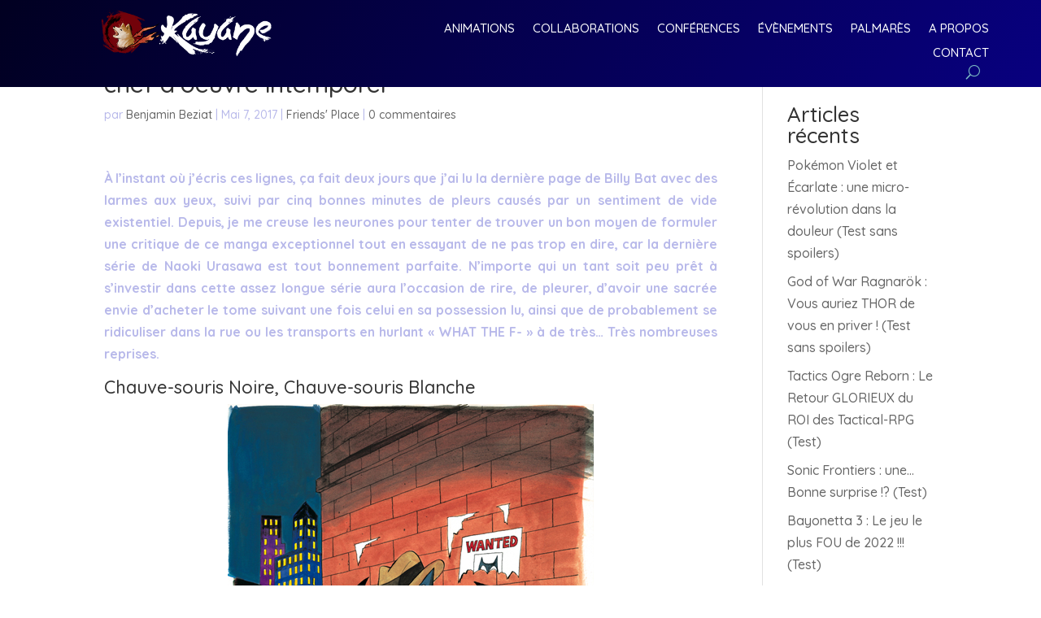

--- FILE ---
content_type: text/html; charset=UTF-8
request_url: https://kayane.fr/critique-manga-billy-bat-de-naoki-urasawa-un-chef-doeuvre-intemporel/
body_size: 16991
content:
<!DOCTYPE html>
<html lang="fr-FR">
<head>
	<meta charset="UTF-8" />
<meta http-equiv="X-UA-Compatible" content="IE=edge">
	<link rel="pingback" href="https://kayane.fr/xmlrpc.php" />

	<script type="text/javascript">
		document.documentElement.className = 'js';
	</script>
	
	<title>[Critique Manga] Billy Bat, de Naoki Urasawa &#8211; Un chef d&rsquo;oeuvre intemporel | Kayane</title>
<meta name='robots' content='max-image-preview:large' />
	<style>img:is([sizes="auto" i], [sizes^="auto," i]) { contain-intrinsic-size: 3000px 1500px }</style>
	<script type="text/javascript">
			let jqueryParams=[],jQuery=function(r){return jqueryParams=[...jqueryParams,r],jQuery},$=function(r){return jqueryParams=[...jqueryParams,r],$};window.jQuery=jQuery,window.$=jQuery;let customHeadScripts=!1;jQuery.fn=jQuery.prototype={},$.fn=jQuery.prototype={},jQuery.noConflict=function(r){if(window.jQuery)return jQuery=window.jQuery,$=window.jQuery,customHeadScripts=!0,jQuery.noConflict},jQuery.ready=function(r){jqueryParams=[...jqueryParams,r]},$.ready=function(r){jqueryParams=[...jqueryParams,r]},jQuery.load=function(r){jqueryParams=[...jqueryParams,r]},$.load=function(r){jqueryParams=[...jqueryParams,r]},jQuery.fn.ready=function(r){jqueryParams=[...jqueryParams,r]},$.fn.ready=function(r){jqueryParams=[...jqueryParams,r]};</script><link rel='dns-prefetch' href='//www.google.com' />
<link rel='dns-prefetch' href='//www.googletagmanager.com' />
<link rel='dns-prefetch' href='//fonts.googleapis.com' />
<link rel='dns-prefetch' href='//pagead2.googlesyndication.com' />
<link rel="alternate" type="application/rss+xml" title="Kayane &raquo; Flux" href="https://kayane.fr/feed/" />
<link rel="alternate" type="application/rss+xml" title="Kayane &raquo; Flux des commentaires" href="https://kayane.fr/comments/feed/" />
<link rel="alternate" type="application/rss+xml" title="Kayane &raquo; [Critique Manga] Billy Bat, de Naoki Urasawa &#8211; Un chef d&rsquo;oeuvre intemporel Flux des commentaires" href="https://kayane.fr/critique-manga-billy-bat-de-naoki-urasawa-un-chef-doeuvre-intemporel/feed/" />
<meta content="Divi v.4.20.2" name="generator"/><link rel='stylesheet' id='wp-block-library-css' href='https://kayane.fr/wp-includes/css/dist/block-library/style.min.css?ver=6.8.2' type='text/css' media='all' />
<style id='wp-block-library-theme-inline-css' type='text/css'>
.wp-block-audio :where(figcaption){color:#555;font-size:13px;text-align:center}.is-dark-theme .wp-block-audio :where(figcaption){color:#ffffffa6}.wp-block-audio{margin:0 0 1em}.wp-block-code{border:1px solid #ccc;border-radius:4px;font-family:Menlo,Consolas,monaco,monospace;padding:.8em 1em}.wp-block-embed :where(figcaption){color:#555;font-size:13px;text-align:center}.is-dark-theme .wp-block-embed :where(figcaption){color:#ffffffa6}.wp-block-embed{margin:0 0 1em}.blocks-gallery-caption{color:#555;font-size:13px;text-align:center}.is-dark-theme .blocks-gallery-caption{color:#ffffffa6}:root :where(.wp-block-image figcaption){color:#555;font-size:13px;text-align:center}.is-dark-theme :root :where(.wp-block-image figcaption){color:#ffffffa6}.wp-block-image{margin:0 0 1em}.wp-block-pullquote{border-bottom:4px solid;border-top:4px solid;color:currentColor;margin-bottom:1.75em}.wp-block-pullquote cite,.wp-block-pullquote footer,.wp-block-pullquote__citation{color:currentColor;font-size:.8125em;font-style:normal;text-transform:uppercase}.wp-block-quote{border-left:.25em solid;margin:0 0 1.75em;padding-left:1em}.wp-block-quote cite,.wp-block-quote footer{color:currentColor;font-size:.8125em;font-style:normal;position:relative}.wp-block-quote:where(.has-text-align-right){border-left:none;border-right:.25em solid;padding-left:0;padding-right:1em}.wp-block-quote:where(.has-text-align-center){border:none;padding-left:0}.wp-block-quote.is-large,.wp-block-quote.is-style-large,.wp-block-quote:where(.is-style-plain){border:none}.wp-block-search .wp-block-search__label{font-weight:700}.wp-block-search__button{border:1px solid #ccc;padding:.375em .625em}:where(.wp-block-group.has-background){padding:1.25em 2.375em}.wp-block-separator.has-css-opacity{opacity:.4}.wp-block-separator{border:none;border-bottom:2px solid;margin-left:auto;margin-right:auto}.wp-block-separator.has-alpha-channel-opacity{opacity:1}.wp-block-separator:not(.is-style-wide):not(.is-style-dots){width:100px}.wp-block-separator.has-background:not(.is-style-dots){border-bottom:none;height:1px}.wp-block-separator.has-background:not(.is-style-wide):not(.is-style-dots){height:2px}.wp-block-table{margin:0 0 1em}.wp-block-table td,.wp-block-table th{word-break:normal}.wp-block-table :where(figcaption){color:#555;font-size:13px;text-align:center}.is-dark-theme .wp-block-table :where(figcaption){color:#ffffffa6}.wp-block-video :where(figcaption){color:#555;font-size:13px;text-align:center}.is-dark-theme .wp-block-video :where(figcaption){color:#ffffffa6}.wp-block-video{margin:0 0 1em}:root :where(.wp-block-template-part.has-background){margin-bottom:0;margin-top:0;padding:1.25em 2.375em}
</style>
<style id='global-styles-inline-css' type='text/css'>
:root{--wp--preset--aspect-ratio--square: 1;--wp--preset--aspect-ratio--4-3: 4/3;--wp--preset--aspect-ratio--3-4: 3/4;--wp--preset--aspect-ratio--3-2: 3/2;--wp--preset--aspect-ratio--2-3: 2/3;--wp--preset--aspect-ratio--16-9: 16/9;--wp--preset--aspect-ratio--9-16: 9/16;--wp--preset--color--black: #000000;--wp--preset--color--cyan-bluish-gray: #abb8c3;--wp--preset--color--white: #ffffff;--wp--preset--color--pale-pink: #f78da7;--wp--preset--color--vivid-red: #cf2e2e;--wp--preset--color--luminous-vivid-orange: #ff6900;--wp--preset--color--luminous-vivid-amber: #fcb900;--wp--preset--color--light-green-cyan: #7bdcb5;--wp--preset--color--vivid-green-cyan: #00d084;--wp--preset--color--pale-cyan-blue: #8ed1fc;--wp--preset--color--vivid-cyan-blue: #0693e3;--wp--preset--color--vivid-purple: #9b51e0;--wp--preset--gradient--vivid-cyan-blue-to-vivid-purple: linear-gradient(135deg,rgba(6,147,227,1) 0%,rgb(155,81,224) 100%);--wp--preset--gradient--light-green-cyan-to-vivid-green-cyan: linear-gradient(135deg,rgb(122,220,180) 0%,rgb(0,208,130) 100%);--wp--preset--gradient--luminous-vivid-amber-to-luminous-vivid-orange: linear-gradient(135deg,rgba(252,185,0,1) 0%,rgba(255,105,0,1) 100%);--wp--preset--gradient--luminous-vivid-orange-to-vivid-red: linear-gradient(135deg,rgba(255,105,0,1) 0%,rgb(207,46,46) 100%);--wp--preset--gradient--very-light-gray-to-cyan-bluish-gray: linear-gradient(135deg,rgb(238,238,238) 0%,rgb(169,184,195) 100%);--wp--preset--gradient--cool-to-warm-spectrum: linear-gradient(135deg,rgb(74,234,220) 0%,rgb(151,120,209) 20%,rgb(207,42,186) 40%,rgb(238,44,130) 60%,rgb(251,105,98) 80%,rgb(254,248,76) 100%);--wp--preset--gradient--blush-light-purple: linear-gradient(135deg,rgb(255,206,236) 0%,rgb(152,150,240) 100%);--wp--preset--gradient--blush-bordeaux: linear-gradient(135deg,rgb(254,205,165) 0%,rgb(254,45,45) 50%,rgb(107,0,62) 100%);--wp--preset--gradient--luminous-dusk: linear-gradient(135deg,rgb(255,203,112) 0%,rgb(199,81,192) 50%,rgb(65,88,208) 100%);--wp--preset--gradient--pale-ocean: linear-gradient(135deg,rgb(255,245,203) 0%,rgb(182,227,212) 50%,rgb(51,167,181) 100%);--wp--preset--gradient--electric-grass: linear-gradient(135deg,rgb(202,248,128) 0%,rgb(113,206,126) 100%);--wp--preset--gradient--midnight: linear-gradient(135deg,rgb(2,3,129) 0%,rgb(40,116,252) 100%);--wp--preset--font-size--small: 13px;--wp--preset--font-size--medium: 20px;--wp--preset--font-size--large: 36px;--wp--preset--font-size--x-large: 42px;--wp--preset--spacing--20: 0.44rem;--wp--preset--spacing--30: 0.67rem;--wp--preset--spacing--40: 1rem;--wp--preset--spacing--50: 1.5rem;--wp--preset--spacing--60: 2.25rem;--wp--preset--spacing--70: 3.38rem;--wp--preset--spacing--80: 5.06rem;--wp--preset--shadow--natural: 6px 6px 9px rgba(0, 0, 0, 0.2);--wp--preset--shadow--deep: 12px 12px 50px rgba(0, 0, 0, 0.4);--wp--preset--shadow--sharp: 6px 6px 0px rgba(0, 0, 0, 0.2);--wp--preset--shadow--outlined: 6px 6px 0px -3px rgba(255, 255, 255, 1), 6px 6px rgba(0, 0, 0, 1);--wp--preset--shadow--crisp: 6px 6px 0px rgba(0, 0, 0, 1);}:root { --wp--style--global--content-size: 823px;--wp--style--global--wide-size: 1080px; }:where(body) { margin: 0; }.wp-site-blocks > .alignleft { float: left; margin-right: 2em; }.wp-site-blocks > .alignright { float: right; margin-left: 2em; }.wp-site-blocks > .aligncenter { justify-content: center; margin-left: auto; margin-right: auto; }:where(.is-layout-flex){gap: 0.5em;}:where(.is-layout-grid){gap: 0.5em;}.is-layout-flow > .alignleft{float: left;margin-inline-start: 0;margin-inline-end: 2em;}.is-layout-flow > .alignright{float: right;margin-inline-start: 2em;margin-inline-end: 0;}.is-layout-flow > .aligncenter{margin-left: auto !important;margin-right: auto !important;}.is-layout-constrained > .alignleft{float: left;margin-inline-start: 0;margin-inline-end: 2em;}.is-layout-constrained > .alignright{float: right;margin-inline-start: 2em;margin-inline-end: 0;}.is-layout-constrained > .aligncenter{margin-left: auto !important;margin-right: auto !important;}.is-layout-constrained > :where(:not(.alignleft):not(.alignright):not(.alignfull)){max-width: var(--wp--style--global--content-size);margin-left: auto !important;margin-right: auto !important;}.is-layout-constrained > .alignwide{max-width: var(--wp--style--global--wide-size);}body .is-layout-flex{display: flex;}.is-layout-flex{flex-wrap: wrap;align-items: center;}.is-layout-flex > :is(*, div){margin: 0;}body .is-layout-grid{display: grid;}.is-layout-grid > :is(*, div){margin: 0;}body{padding-top: 0px;padding-right: 0px;padding-bottom: 0px;padding-left: 0px;}a:where(:not(.wp-element-button)){text-decoration: underline;}:root :where(.wp-element-button, .wp-block-button__link){background-color: #32373c;border-width: 0;color: #fff;font-family: inherit;font-size: inherit;line-height: inherit;padding: calc(0.667em + 2px) calc(1.333em + 2px);text-decoration: none;}.has-black-color{color: var(--wp--preset--color--black) !important;}.has-cyan-bluish-gray-color{color: var(--wp--preset--color--cyan-bluish-gray) !important;}.has-white-color{color: var(--wp--preset--color--white) !important;}.has-pale-pink-color{color: var(--wp--preset--color--pale-pink) !important;}.has-vivid-red-color{color: var(--wp--preset--color--vivid-red) !important;}.has-luminous-vivid-orange-color{color: var(--wp--preset--color--luminous-vivid-orange) !important;}.has-luminous-vivid-amber-color{color: var(--wp--preset--color--luminous-vivid-amber) !important;}.has-light-green-cyan-color{color: var(--wp--preset--color--light-green-cyan) !important;}.has-vivid-green-cyan-color{color: var(--wp--preset--color--vivid-green-cyan) !important;}.has-pale-cyan-blue-color{color: var(--wp--preset--color--pale-cyan-blue) !important;}.has-vivid-cyan-blue-color{color: var(--wp--preset--color--vivid-cyan-blue) !important;}.has-vivid-purple-color{color: var(--wp--preset--color--vivid-purple) !important;}.has-black-background-color{background-color: var(--wp--preset--color--black) !important;}.has-cyan-bluish-gray-background-color{background-color: var(--wp--preset--color--cyan-bluish-gray) !important;}.has-white-background-color{background-color: var(--wp--preset--color--white) !important;}.has-pale-pink-background-color{background-color: var(--wp--preset--color--pale-pink) !important;}.has-vivid-red-background-color{background-color: var(--wp--preset--color--vivid-red) !important;}.has-luminous-vivid-orange-background-color{background-color: var(--wp--preset--color--luminous-vivid-orange) !important;}.has-luminous-vivid-amber-background-color{background-color: var(--wp--preset--color--luminous-vivid-amber) !important;}.has-light-green-cyan-background-color{background-color: var(--wp--preset--color--light-green-cyan) !important;}.has-vivid-green-cyan-background-color{background-color: var(--wp--preset--color--vivid-green-cyan) !important;}.has-pale-cyan-blue-background-color{background-color: var(--wp--preset--color--pale-cyan-blue) !important;}.has-vivid-cyan-blue-background-color{background-color: var(--wp--preset--color--vivid-cyan-blue) !important;}.has-vivid-purple-background-color{background-color: var(--wp--preset--color--vivid-purple) !important;}.has-black-border-color{border-color: var(--wp--preset--color--black) !important;}.has-cyan-bluish-gray-border-color{border-color: var(--wp--preset--color--cyan-bluish-gray) !important;}.has-white-border-color{border-color: var(--wp--preset--color--white) !important;}.has-pale-pink-border-color{border-color: var(--wp--preset--color--pale-pink) !important;}.has-vivid-red-border-color{border-color: var(--wp--preset--color--vivid-red) !important;}.has-luminous-vivid-orange-border-color{border-color: var(--wp--preset--color--luminous-vivid-orange) !important;}.has-luminous-vivid-amber-border-color{border-color: var(--wp--preset--color--luminous-vivid-amber) !important;}.has-light-green-cyan-border-color{border-color: var(--wp--preset--color--light-green-cyan) !important;}.has-vivid-green-cyan-border-color{border-color: var(--wp--preset--color--vivid-green-cyan) !important;}.has-pale-cyan-blue-border-color{border-color: var(--wp--preset--color--pale-cyan-blue) !important;}.has-vivid-cyan-blue-border-color{border-color: var(--wp--preset--color--vivid-cyan-blue) !important;}.has-vivid-purple-border-color{border-color: var(--wp--preset--color--vivid-purple) !important;}.has-vivid-cyan-blue-to-vivid-purple-gradient-background{background: var(--wp--preset--gradient--vivid-cyan-blue-to-vivid-purple) !important;}.has-light-green-cyan-to-vivid-green-cyan-gradient-background{background: var(--wp--preset--gradient--light-green-cyan-to-vivid-green-cyan) !important;}.has-luminous-vivid-amber-to-luminous-vivid-orange-gradient-background{background: var(--wp--preset--gradient--luminous-vivid-amber-to-luminous-vivid-orange) !important;}.has-luminous-vivid-orange-to-vivid-red-gradient-background{background: var(--wp--preset--gradient--luminous-vivid-orange-to-vivid-red) !important;}.has-very-light-gray-to-cyan-bluish-gray-gradient-background{background: var(--wp--preset--gradient--very-light-gray-to-cyan-bluish-gray) !important;}.has-cool-to-warm-spectrum-gradient-background{background: var(--wp--preset--gradient--cool-to-warm-spectrum) !important;}.has-blush-light-purple-gradient-background{background: var(--wp--preset--gradient--blush-light-purple) !important;}.has-blush-bordeaux-gradient-background{background: var(--wp--preset--gradient--blush-bordeaux) !important;}.has-luminous-dusk-gradient-background{background: var(--wp--preset--gradient--luminous-dusk) !important;}.has-pale-ocean-gradient-background{background: var(--wp--preset--gradient--pale-ocean) !important;}.has-electric-grass-gradient-background{background: var(--wp--preset--gradient--electric-grass) !important;}.has-midnight-gradient-background{background: var(--wp--preset--gradient--midnight) !important;}.has-small-font-size{font-size: var(--wp--preset--font-size--small) !important;}.has-medium-font-size{font-size: var(--wp--preset--font-size--medium) !important;}.has-large-font-size{font-size: var(--wp--preset--font-size--large) !important;}.has-x-large-font-size{font-size: var(--wp--preset--font-size--x-large) !important;}
:where(.wp-block-post-template.is-layout-flex){gap: 1.25em;}:where(.wp-block-post-template.is-layout-grid){gap: 1.25em;}
:where(.wp-block-columns.is-layout-flex){gap: 2em;}:where(.wp-block-columns.is-layout-grid){gap: 2em;}
:root :where(.wp-block-pullquote){font-size: 1.5em;line-height: 1.6;}
</style>
<link rel='stylesheet' id='et-builder-googlefonts-cached-css' href='https://fonts.googleapis.com/css?family=Quicksand:300,regular,500,600,700&#038;subset=latin,latin-ext&#038;display=swap' type='text/css' media='all' />
<link rel='stylesheet' id='divi-style-css' href='https://kayane.fr/wp-content/themes/Divi/style-static.min.css?ver=4.20.2' type='text/css' media='all' />
<script type="text/javascript" src="https://www.google.com/recaptcha/api.js?render=6Lf8HUUnAAAAAMjBPV3g9Aj7g7tFSLf3LbiOLaii&amp;ver=10.4.2" id="tve-dash-recaptcha-js"></script>

<!-- Extrait de code de la balise Google (gtag.js) ajouté par Site Kit -->

<!-- Extrait Google Analytics ajouté par Site Kit -->
<script type="text/javascript" src="https://www.googletagmanager.com/gtag/js?id=G-80JVSD6LPD" id="google_gtagjs-js" async></script>
<script type="text/javascript" id="google_gtagjs-js-after">
/* <![CDATA[ */
window.dataLayer = window.dataLayer || [];function gtag(){dataLayer.push(arguments);}
gtag("set","linker",{"domains":["kayane.fr"]});
gtag("js", new Date());
gtag("set", "developer_id.dZTNiMT", true);
gtag("config", "G-80JVSD6LPD");
/* ]]> */
</script>

<!-- Extrait de code de la balise Google de fin (gtag.js) ajouté par Site Kit -->
<link rel="https://api.w.org/" href="https://kayane.fr/wp-json/" /><link rel="alternate" title="JSON" type="application/json" href="https://kayane.fr/wp-json/wp/v2/posts/15024" /><link rel="EditURI" type="application/rsd+xml" title="RSD" href="https://kayane.fr/xmlrpc.php?rsd" />
<meta name="generator" content="WordPress 6.8.2" />
<link rel="canonical" href="https://kayane.fr/critique-manga-billy-bat-de-naoki-urasawa-un-chef-doeuvre-intemporel/" />
<link rel='shortlink' href='https://kayane.fr/?p=15024' />
<link rel="alternate" title="oEmbed (JSON)" type="application/json+oembed" href="https://kayane.fr/wp-json/oembed/1.0/embed?url=https%3A%2F%2Fkayane.fr%2Fcritique-manga-billy-bat-de-naoki-urasawa-un-chef-doeuvre-intemporel%2F" />
<link rel="alternate" title="oEmbed (XML)" type="text/xml+oembed" href="https://kayane.fr/wp-json/oembed/1.0/embed?url=https%3A%2F%2Fkayane.fr%2Fcritique-manga-billy-bat-de-naoki-urasawa-un-chef-doeuvre-intemporel%2F&#038;format=xml" />
<meta name="generator" content="Site Kit by Google 1.144.0" /><meta name="viewport" content="width=device-width, initial-scale=1.0, maximum-scale=1.0, user-scalable=0" /><style type="text/css" id="tve_global_variables">:root{--tcb-background-author-image:url(https://secure.gravatar.com/avatar/182554533a1ec9f5c6fa4e237f098dca1f38eca1e43fa8628d4c8f638b8b1a3c?s=256&d=mm&r=g);--tcb-background-user-image:url();--tcb-background-featured-image-thumbnail:url(https://kayane.fr/wp-content/plugins/thrive-leads/tcb/editor/css/images/featured_image.png);}</style>
<!-- Balises Meta Google AdSense ajoutées par Site Kit -->
<meta name="google-adsense-platform-account" content="ca-host-pub-2644536267352236">
<meta name="google-adsense-platform-domain" content="sitekit.withgoogle.com">
<!-- Fin des balises Meta End Google AdSense ajoutées par Site Kit -->

<!-- Extrait Google AdSense ajouté par Site Kit -->
<script type="text/javascript" async="async" src="https://pagead2.googlesyndication.com/pagead/js/adsbygoogle.js?client=ca-pub-4244140984563362&amp;host=ca-host-pub-2644536267352236" crossorigin="anonymous"></script>

<!-- Arrêter l&#039;extrait Google AdSense ajouté par Site Kit -->
<style type="text/css" id="thrive-default-styles"></style><style id="et-divi-customizer-global-cached-inline-styles">body,.et_pb_column_1_2 .et_quote_content blockquote cite,.et_pb_column_1_2 .et_link_content a.et_link_main_url,.et_pb_column_1_3 .et_quote_content blockquote cite,.et_pb_column_3_8 .et_quote_content blockquote cite,.et_pb_column_1_4 .et_quote_content blockquote cite,.et_pb_blog_grid .et_quote_content blockquote cite,.et_pb_column_1_3 .et_link_content a.et_link_main_url,.et_pb_column_3_8 .et_link_content a.et_link_main_url,.et_pb_column_1_4 .et_link_content a.et_link_main_url,.et_pb_blog_grid .et_link_content a.et_link_main_url,body .et_pb_bg_layout_light .et_pb_post p,body .et_pb_bg_layout_dark .et_pb_post p{font-size:16px}.et_pb_slide_content,.et_pb_best_value{font-size:18px}body{color:#b8b9ea}#footer-widgets .footer-widget li:before{top:10.6px}@media only screen and (min-width:1350px){.et_pb_row{padding:27px 0}.et_pb_section{padding:54px 0}.single.et_pb_pagebuilder_layout.et_full_width_page .et_post_meta_wrapper{padding-top:81px}.et_pb_fullwidth_section{padding:0}}	body,input,textarea,select{font-family:'Quicksand',sans-serif}.four-columns .et_pb_column{width:25%!important}.six-columns .et_pb_column{width:16%!important}.three-columns .et_pb_column{width:33%!important}</style></head>
<body class="wp-singular post-template-default single single-post postid-15024 single-format-standard wp-theme-Divi et-tb-has-template et-tb-has-header et-tb-has-footer et_pb_button_helper_class et_cover_background et_pb_gutter osx et_pb_gutters3 et_right_sidebar et_divi_theme et-db">
	<div id="page-container">
<div id="et-boc" class="et-boc">
			
		<header class="et-l et-l--header">
			<div class="et_builder_inner_content et_pb_gutters3"><div class="et_pb_section et_pb_section_0_tb_header et_pb_with_background et_section_regular et_pb_section--with-menu" >
				
				
				
				
				
				
				<div class="et_pb_row et_pb_row_0_tb_header et_pb_row--with-menu">
				<div class="et_pb_column et_pb_column_1_3 et_pb_column_0_tb_header  et_pb_css_mix_blend_mode_passthrough">
				
				
				
				
				<div class="et_pb_module et_pb_image et_pb_image_0_tb_header">
				
				
				
				
				<a href="https://kayane.fr"><span class="et_pb_image_wrap "><img decoding="async" width="368" height="100" src="https://kayane.fr/wp-content/uploads/2022/09/logo-1.png" alt="" title="logo-1" srcset="https://kayane.fr/wp-content/uploads/2022/09/logo-1.png 368w, https://kayane.fr/wp-content/uploads/2022/09/logo-1-300x82.png 300w" sizes="(max-width: 368px) 100vw, 368px" class="wp-image-83" /></span></a>
			</div>
			</div><div class="et_pb_column et_pb_column_2_3 et_pb_column_1_tb_header  et_pb_css_mix_blend_mode_passthrough et-last-child et_pb_column--with-menu">
				
				
				
				
				<div class="et_pb_module et_pb_menu et_pb_menu_0_tb_header et_pb_bg_layout_light  et_pb_text_align_right et_dropdown_animation_fade et_pb_menu--without-logo et_pb_menu--style-left_aligned">
					
					
					
					
					<div class="et_pb_menu_inner_container clearfix">
						
						<div class="et_pb_menu__wrap">
							<div class="et_pb_menu__menu">
								<nav class="et-menu-nav"><ul id="menu-kayane-menu-1" class="et-menu nav"><li class="et_pb_menu_page_id-336 menu-item menu-item-type-post_type menu-item-object-page menu-item-346"><a href="https://kayane.fr/animations/">Animations</a></li>
<li class="et_pb_menu_page_id-515 menu-item menu-item-type-post_type menu-item-object-page menu-item-585"><a href="https://kayane.fr/collaborations/">Collaborations</a></li>
<li class="et_pb_menu_page_id-503 menu-item menu-item-type-post_type menu-item-object-page menu-item-586"><a href="https://kayane.fr/conferences/">Conférences</a></li>
<li class="et_pb_menu_page_id-479 menu-item menu-item-type-post_type menu-item-object-page menu-item-587"><a href="https://kayane.fr/evenements/">Évènements</a></li>
<li class="et_pb_menu_page_id-568 menu-item menu-item-type-post_type menu-item-object-page menu-item-583"><a href="https://kayane.fr/palmares/">Palmarès</a></li>
<li class="et_pb_menu_page_id-558 menu-item menu-item-type-post_type menu-item-object-page menu-item-584"><a href="https://kayane.fr/a-propos/">A Propos</a></li>
<li class="et_pb_menu_page_id-589 menu-item menu-item-type-post_type menu-item-object-page menu-item-684"><a href="https://kayane.fr/contact/">Contact</a></li>
</ul></nav>
							</div>
							
							<button type="button" class="et_pb_menu__icon et_pb_menu__search-button"></button>
							<div class="et_mobile_nav_menu">
				<div class="mobile_nav closed">
					<span class="mobile_menu_bar"></span>
				</div>
			</div>
						</div>
						<div class="et_pb_menu__search-container et_pb_menu__search-container--disabled">
				<div class="et_pb_menu__search">
					<form role="search" method="get" class="et_pb_menu__search-form" action="https://kayane.fr/">
						<input type="search" class="et_pb_menu__search-input" placeholder="Chercher …" name="s" title="Rechercher:" />
					</form>
					<button type="button" class="et_pb_menu__icon et_pb_menu__close-search-button"></button>
				</div>
			</div>
					</div>
				</div>
			</div>
				
				
				
				
			</div>
				
				
			</div>		</div>
	</header>
	<div id="et-main-area">
	
<div id="main-content">
		<div class="container">
		<div id="content-area" class="clearfix">
			<div id="left-area">
											<article id="post-15024" class="et_pb_post post-15024 post type-post status-publish format-standard has-post-thumbnail hentry category-friends-place tag-billy-bat tag-manga tag-naoki-urasawa">
											<div class="et_post_meta_wrapper">
							<h1 class="entry-title">[Critique Manga] Billy Bat, de Naoki Urasawa &#8211; Un chef d&rsquo;oeuvre intemporel</h1>

						<p class="post-meta"> par <span class="author vcard"><a href="https://kayane.fr/author/red/" title="Articles de Benjamin Beziat" rel="author">Benjamin Beziat</a></span> | <span class="published">Mai 7, 2017</span> | <a href="https://kayane.fr/category/friends-place/" rel="category tag">Friends' Place</a> | <span class="comments-number"><a href="https://kayane.fr/critique-manga-billy-bat-de-naoki-urasawa-un-chef-doeuvre-intemporel/#respond">0 commentaires</a></span></p>
												</div>
				
					<div class="entry-content">
					<p style="text-align: justify;"><strong>À l&rsquo;instant où j&rsquo;écris ces lignes, ça fait deux jours que j&rsquo;ai lu la dernière page de Billy Bat avec des larmes aux yeux, suivi par cinq bonnes minutes de pleurs causés par un sentiment de vide existentiel. Depuis, je me creuse les neurones pour tenter de trouver un bon moyen de formuler une critique de ce manga exceptionnel tout en essayant de ne pas trop en dire, car la dernière série de Naoki Urasawa est tout bonnement parfaite. N&rsquo;importe qui un tant soit peu prêt à s&rsquo;investir dans cette assez longue série aura l&rsquo;occasion de rire, de pleurer, d&rsquo;avoir une sacrée envie d&rsquo;acheter le tome suivant une fois celui en sa possession lu, ainsi que de probablement se ridiculiser dans la rue ou les transports en hurlant « WHAT THE F- » à de très&#8230; Très nombreuses reprises.</strong></p>
<h3 style="text-align: justify;">Chauve-souris Noire, Chauve-souris Blanche</h3>
<p style="text-align: center;"><a href="http://kayane.fr/wp-content/uploads/2017/05/Billy-Bat.jpg"><img loading="lazy" decoding="async" class="alignnone size-full wp-image-15025" src="http://kayane.fr/wp-content/uploads/2017/05/Billy-Bat.jpg" alt="Billy Bat" width="450" height="630" /></a></p>
<p style="text-align: justify;">Je ne vais pas entrer dans les détails car ce serait ruiner une bonne partie de l&rsquo;intérêt de la série, donc je ne vais parler que du tout début : Kevin Yamagata est un jeune auteur de comics américain à l&rsquo;origine de la création de Billy Bat, une série narrant les aventures de Billy Bat, une chauve-souris détective parcourant le globe et vivant de nombreuses aventures extraordinaires. Un beau jour, Kevin tombe sur un manga japonais mettant en scène une chauve-souris étrangement similaire à son Billy Bat. Se rendant compte qu&rsquo;il a peut-être inconsciemment plagié ce personnage, l&rsquo;auteur décide de partir au Japon pour rencontrer le créateur du « Billy japonais » pour s&rsquo;excuser et voir s&rsquo;il peut quand même continuer à dessiner les aventures de son Billy, moyennant une éventuelle compensation. De là, les choses prennent un tournant assez étrange, puisque Kevin peut voir Billy lui parler directement, comme s&rsquo;il était réel. Devient-il fou ? Peut-être. Le mystère reste entier et nous tiendra en haleine un bon moment.</p>
<p style="text-align: justify;">Une autre question que le lecteur se posera bien assez vite, c&rsquo;est pourquoi est-ce que l&rsquo;intrigue principale est souvent interrompue par des séquences pouvant parfois durer un tome entier pour mettre en scène des personnages radicalement différents, sans aucun rapport avec Kevin, et se déroulant à des époques différentes. Cette question restera un suspens un long moment et la réponse est non seulement intéressante, mais incroyablement satisfaisante.</p>
<p style="text-align: justify;">Et cette satisfaction vient principalement du découpage de la série, qui alternera très régulièrement avec le présent de Kevin, le passé d&rsquo;autres personnages et parfois même le futur, sans aucune véritable logique apparente. Dans d&rsquo;autres séries, ça pourrait vite devenir lourdingue et énervant, mais Naoki Urasawa a réussi on ne sait comment à faire de cette structure une impressionnante force pour le récit, car les révélations arrivent toujours pile au bon moment pour nous choquer. Ainsi, un personnage techniquement mort d&rsquo;un point de vue chronologique par rapport à Kevin peut réapparaître plus tard dans le récit (toujours dans son époque à lui, bien évidemment), pour apporter au lecteur un élément qui permettra d&rsquo;éclairer la suite, voire même créer une tension qui normalement ne devrait pas avoir lieu d&rsquo;être en superposant deux scènes se déroulant à deux périodes différentes, mais qui nous feront quand même frénétiquement tourner les pages. Là, où ça devient encore plus cool, c&rsquo;est que même si l&rsquo;histoire s&rsquo;auto-spoile en insérant des scènes montrant certains personnages continuer à vivre leurs aventures dans le « futur », on continue de se poser des questions sur le comment ils ont fait pour en arriver là. Si la narration avait été abordée d&rsquo;un point de vue strictement chronologique, où chaque scène aurait été placée dans un ordre logique, je suis plus ou moins certain que l&rsquo;histoire aurait été moins fascinante.</p>
<h4 style="text-align: justify;">(On entre dans la partie où ce qui va suivre peut être considéré comme des spoilers. Je reviens un peu plus sur le fond tout en tentant de rester vague, donc n&rsquo;hésitez pas à zapper jusqu&rsquo;au dernier paragraphe si vous ne voulez absolument rien en savoir. Oh, et évitez d&rsquo;aller sur Google Image. J&rsquo;ai galéré pendant 10 minutes pour trouver des images représentatives du manga sans non plus qu&rsquo;elles ne spoilent.)</h4>
<p style="text-align: center;"><a href="http://kayane.fr/wp-content/uploads/2017/05/billy_bat_1.jpg"><img loading="lazy" decoding="async" class="alignnone size-full wp-image-15026" src="http://kayane.fr/wp-content/uploads/2017/05/billy_bat_1.jpg" alt="billy_bat_1" width="683" height="303" /></a></p>
<p style="text-align: justify;">La forme est excellente, mais le fond est juste parfait. Mêlant éléments fantastiques et faits historiques concrets, on se retrouve avec un manga qui peut parfois bouleverser nos repères et qui pourrait ravir les complotistes tant il s&rsquo;attaque aux coulisses de certains événements majeurs. On sent qu&rsquo;au fil de l&rsquo;histoire, Naoki Urasawa n&rsquo;a fait que mieux comprendre le fonctionnement de notre monde pour rendre le sien encore plus réaliste, provoquant une réaction quasi-viscérale chez le lecteur qui pourra potentiellement se reconnaître dans certains événements ou personnages.</p>
<p style="text-align: justify;">Cependant, et c&rsquo;est aussi ça qui risque de trop vite dater cette série : l&rsquo;auteur s&rsquo;aventure un peu trop près de l&rsquo;actualité. L&rsquo;écriture du manga s&rsquo;étant terminé en 2016, on peut y voir quelques allusions à des événements s&rsquo;étant déroulés ces dernières années, comme la crise syrienne ou bien la conquête de la Crimée par la Russie. Si l&rsquo;écriture avait commencé un ou deux ans plus tard tout en conservant le même récit, elle aurait ainsi pu prendre en compte l&rsquo;horrible transformation que subit actuellement notre monde et sa conclusion aurait pu potentiellement être différente.</p>
<p style="text-align: justify;">Il ne faut pas se voiler la face : chaque oeuvre est politique, et Billy Bat en est l&rsquo;exemple parfait, transmettant un message tellement puissant qu&rsquo;il peut susciter des réactions très violentes chez le lecteur. Mais là où c&rsquo;est encore plus puissant, c&rsquo;est que, malgré ça, l&rsquo;oeuvre reste assez neutre, préférant plus souvent énoncer des faits pour les utiliser dans sa narration que de les commenter. Comme dit plus tôt, Naoki Urasawa, par le biais de sa série, joue principalement le rôle d&rsquo;observateur de notre monde et livre une analyse de l&rsquo;actualité parfois tellement juste qu&rsquo;elle en devient effrayante.</p>
<p style="text-align: justify;">Ses personnages sont écrits avec une finesse parfois exemplaire, la star étant bien évidemment Kevin Yamagata, dont on suit la vie et son évolution avec une fascination presque malsaine. Absolument tous les autres personnages sont tout aussi mémorables, avec notamment un de ses antagonistes, qui est un monstre de charisme et de classe. La seule ombre au tableau les concernant vient du design de certains, qui semblent tout droit recyclés d&rsquo;autres autres oeuvres d&rsquo;Urasawa, même si ce phénomène est symptomatique de l&rsquo;auteur et je n&rsquo;ai pu m&#8217;empêcher de presque constamment faire un parallèle entre un des personnages féminins de Billy Bat et un de ceux de Monster, qui, l&rsquo;alcoolisme en moins, sont plus ou moins la même personne. Urasawa oblige, le trait est maîtrisé et parfait et le découpage des scènes est encore une fois maîtrisé. Billy Bat est un plaisir à regarder et à lire.</p>
<p style="text-align: justify;"><strong>En bref, Billy Bat est un des meilleurs mangas que j&rsquo;ai lu de ma vie. Captivant de bout en bout, d&rsquo;une pertinence folle et doté d&rsquo;un rythme complètement fou, Naoki Urasawa transporte le lecteur dans un monde à la fois éloigné et trop proche du nôtre. Certaines des vérités qu&rsquo;il énonce peuvent tout simplement être déprimantes, mais elles n&rsquo;en restent pas moins importantes à lire. Et même au delà de toute considération politique, l&rsquo;histoire qui nous est proposée ici est d&rsquo;une maîtrise tellement folle que je me demande pourquoi vous n&rsquo;avez pas déjà fermé cette fenêtre et ouvert une autre vers la première boutique en ligne en vendant. Je sais d&rsquo;expérience que trouver la plupart des tomes est une plaie, avec la plupart des boutiques n&rsquo;ayant en stock que trois tomes au pif et actuellement le dernier qui vient tout juste de sortir en vingt exemplaires à chaque fois (et pourtant j&rsquo;habite sur Bordeaux, donc ce ne sont pas les librairies qui manquent), donc si vous privilégiez l&rsquo;achetant en boutique physique, demandez directement à votre libraire de le commander. Par contre, il faut que vous sachez ceci : si vous commencez à lire Billy Bat, préparez-vous à connaître un trou dans votre compte en banque causé par l&rsquo;achat quasi simultané de vingt livres en plus d&rsquo;une crampe dans les doigts tant vous vous agripperez aux pages pour savoir ce qu&rsquo;il se passe ensuite.</strong></p>
<p style="text-align: justify;"><strong>C&rsquo;est si bon que ça.</strong></p>
<p style="text-align: justify;"><em>Benjamin « <a href="https://twitter.com/SireRed" target="_blank" rel="noopener noreferrer">Red</a> » Beziat</em></p>
					</div>
					<div class="et_post_meta_wrapper">
					

<section id="comment-wrap">
		   <div id="comment-section" class="nocomments">
		  
		  	   </div>
					<div id="respond" class="comment-respond">
		<h3 id="reply-title" class="comment-reply-title"><span>Poster le commentaire</span></h3><p class="must-log-in">Vous devez <a href="https://kayane.fr/wp-login.php?redirect_to=https%3A%2F%2Fkayane.fr%2Fcritique-manga-billy-bat-de-naoki-urasawa-un-chef-doeuvre-intemporel%2F">vous connecter</a> pour publier un commentaire.</p>	</div><!-- #respond -->
		</section>					</div>
				</article>

						</div>

				<div id="sidebar">
		<div id="block-2" class="et_pb_widget widget_block widget_search"><form role="search" method="get" action="https://kayane.fr/" class="wp-block-search__button-outside wp-block-search__text-button wp-block-search"    ><label class="wp-block-search__label" for="wp-block-search__input-1" >Rechercher</label><div class="wp-block-search__inside-wrapper " ><input class="wp-block-search__input" id="wp-block-search__input-1" placeholder="" value="" type="search" name="s" required /><button aria-label="Rechercher" class="wp-block-search__button wp-element-button" type="submit" >Rechercher</button></div></form></div><div id="block-3" class="et_pb_widget widget_block"><div class="wp-block-group is-layout-flow wp-block-group-is-layout-flow"><h2 class="wp-block-heading">Articles récents</h2><ul class="wp-block-latest-posts__list wp-block-latest-posts"><li><a class="wp-block-latest-posts__post-title" href="https://kayane.fr/pokemon-violet-et-ecarlate-une-micro-revolution-dans-la-douleur-test-sans-spoilers/">Pokémon Violet et Écarlate : une micro-révolution dans la douleur (Test sans spoilers)</a></li>
<li><a class="wp-block-latest-posts__post-title" href="https://kayane.fr/god-of-war-ragnarok-vous-auriez-thor-de-vous-en-priver-test-sans-spoilers/">God of War Ragnarök : Vous auriez THOR de vous en priver ! (Test sans spoilers)</a></li>
<li><a class="wp-block-latest-posts__post-title" href="https://kayane.fr/tactics-ogre-reborn-le-retour-glorieux-du-roi-des-tactical-rpg-test/">Tactics Ogre Reborn : Le Retour GLORIEUX du ROI des Tactical-RPG (Test)</a></li>
<li><a class="wp-block-latest-posts__post-title" href="https://kayane.fr/sonic-frontiers-une-bonne-surprise-test/">Sonic Frontiers : une&#8230; Bonne surprise !? (Test)</a></li>
<li><a class="wp-block-latest-posts__post-title" href="https://kayane.fr/bayonetta-3-le-jeu-le-plus-fou-de-2022-test/">Bayonetta 3 : Le jeu le plus FOU de 2022 !!! (Test)</a></li>
</ul></div></div><div id="block-4" class="et_pb_widget widget_block"><div class="wp-block-group is-layout-flow wp-block-group-is-layout-flow"><h2 class="wp-block-heading">Commentaires récents</h2><ol class="wp-block-latest-comments"><li class="wp-block-latest-comments__comment"><article><footer class="wp-block-latest-comments__comment-meta"><a class="wp-block-latest-comments__comment-author" href="https://sarbamac.ch/">Sarbamac</a> sur <a class="wp-block-latest-comments__comment-link" href="https://kayane.fr/saints-row-le-crime-ethique-paie-t-il-mieux-test/#comment-2802">Saints Row : Le Crime Éthique paie-t-il mieux ? (Test)</a></footer></article></li><li class="wp-block-latest-comments__comment"><article><footer class="wp-block-latest-comments__comment-meta"><a class="wp-block-latest-comments__comment-author" href="https://jujutsukaisen-shop.fr/pages/wiki-personnages-jujutsu-kaisen">jujutsu kaisen</a> sur <a class="wp-block-latest-comments__comment-link" href="https://kayane.fr/apercu-de-lanime-love-live-sunshine/#comment-2743">Aperçu de l&rsquo;anime Love Live Sunshine! Une bonne surprise !</a></footer></article></li><li class="wp-block-latest-comments__comment"><article><footer class="wp-block-latest-comments__comment-meta"><a class="wp-block-latest-comments__comment-author" href="https://kuroko-no-basket-shop.com/blogs/blog-kuroko-no-basket/kuroko-no-basket-generation-miracle">allan girard</a> sur <a class="wp-block-latest-comments__comment-link" href="https://kayane.fr/coup-de-coeur-absolu-my-hero-academia/#comment-2747">[Coup de coeur absolu] My Hero Academia</a></footer></article></li><li class="wp-block-latest-comments__comment"><article><footer class="wp-block-latest-comments__comment-meta"><span class="wp-block-latest-comments__comment-author">Bellaïche</span> sur <a class="wp-block-latest-comments__comment-link" href="https://kayane.fr/faites-fonctionner-votre-stick-ps3-pour-jouer-a-usfiv-sur-ps4/#comment-1654">(GUIDE) Faites fonctionner votre stick arcade PS3 sur PS4</a></footer></article></li><li class="wp-block-latest-comments__comment"><article><footer class="wp-block-latest-comments__comment-meta"><span class="wp-block-latest-comments__comment-author">bravo</span> sur <a class="wp-block-latest-comments__comment-link" href="https://kayane.fr/mon-passage-au-jt-de-tf1/#comment-2801">Mon passage au JT de TF1 !</a></footer></article></li></ol></div></div>	</div>
		</div>
	</div>
	</div>

	<footer class="et-l et-l--footer">
			<div class="et_builder_inner_content et_pb_gutters3"><div class="et_pb_section et_pb_section_0_tb_footer et_pb_with_background et_section_regular" >
				
				
				
				
				
				
				<div class="et_pb_row et_pb_row_0_tb_footer">
				<div class="et_pb_column et_pb_column_1_2 et_pb_column_0_tb_footer  et_pb_css_mix_blend_mode_passthrough">
				
				
				
				
				<div class="et_pb_module et_pb_text et_pb_text_0_tb_footer  et_pb_text_align_left et_pb_bg_layout_light">
				
				
				
				
				<div class="et_pb_text_inner"><p><span>© Copyright 2022, All Rights Reserved  |  </span><span class="tie-icon-heart"></span><span> </span><a href="https://www.youtube.com/user/KayaneTV" target="_blank" rel="nofollow noopener">Theme by kayane</a></p></div>
			</div>
			</div><div class="et_pb_column et_pb_column_1_2 et_pb_column_1_tb_footer  et_pb_css_mix_blend_mode_passthrough et-last-child">
				
				
				
				
				<ul class="et_pb_module et_pb_social_media_follow et_pb_social_media_follow_0_tb_footer clearfix  et_pb_bg_layout_light">
				
				
				
				
				<li
            class='et_pb_social_media_follow_network_0_tb_footer et_pb_social_icon et_pb_social_network_link  et-social-facebook'><a
              href='https://www.facebook.com/Kayane.fr/'
              class='icon et_pb_with_border'
              title='Suivez sur Facebook'
               target="_blank"><span
                class='et_pb_social_media_follow_network_name'
                aria-hidden='true'
                >Suivre</span></a></li><li
            class='et_pb_social_media_follow_network_1_tb_footer et_pb_social_icon et_pb_social_network_link  et-social-twitter'><a
              href='https://twitter.com/kayane'
              class='icon et_pb_with_border'
              title='Suivez sur Twitter'
               target="_blank"><span
                class='et_pb_social_media_follow_network_name'
                aria-hidden='true'
                >Suivre</span></a></li><li
            class='et_pb_social_media_follow_network_2_tb_footer et_pb_social_icon et_pb_social_network_link  et-social-instagram'><a
              href='https://www.instagram.com/kayanefr/?hl=fr'
              class='icon et_pb_with_border'
              title='Suivez sur Instagram'
               target="_blank"><span
                class='et_pb_social_media_follow_network_name'
                aria-hidden='true'
                >Suivre</span></a></li><li
            class='et_pb_social_media_follow_network_3_tb_footer et_pb_social_icon et_pb_social_network_link  et-social-tiktok et-pb-social-fa-icon'><a
              href='https://www.tiktok.com/@kayane_tv?lang=fr'
              class='icon et_pb_with_border'
              title='Suivez sur TikTok'
               target="_blank"><span
                class='et_pb_social_media_follow_network_name'
                aria-hidden='true'
                >Suivre</span></a></li><li
            class='et_pb_social_media_follow_network_4_tb_footer et_pb_social_icon et_pb_social_network_link  et-social-twitch et-pb-social-fa-icon'><a
              href='https://www.twitch.tv/kayanetv?lang=fr'
              class='icon et_pb_with_border'
              title='Suivez sur Twitch'
               target="_blank"><span
                class='et_pb_social_media_follow_network_name'
                aria-hidden='true'
                >Suivre</span></a></li>
			</ul>
			</div>
				
				
				
				
			</div>
				
				
			</div>		</div>
	</footer>
		</div>

			
		</div>
		</div>

			<script type="speculationrules">
{"prefetch":[{"source":"document","where":{"and":[{"href_matches":"\/*"},{"not":{"href_matches":["\/wp-*.php","\/wp-admin\/*","\/wp-content\/uploads\/*","\/wp-content\/*","\/wp-content\/plugins\/*","\/wp-content\/themes\/Divi\/*","\/*\\?(.+)"]}},{"not":{"selector_matches":"a[rel~=\"nofollow\"]"}},{"not":{"selector_matches":".no-prefetch, .no-prefetch a"}}]},"eagerness":"conservative"}]}
</script>
<script type='text/javascript'>( $ => {
	/**
	 * Displays toast message from storage, it is used when the user is redirected after login
	 */
	if ( window.sessionStorage ) {
		$( window ).on( 'tcb_after_dom_ready', () => {
			const message = sessionStorage.getItem( 'tcb_toast_message' );

			if ( message ) {
				tcbToast( sessionStorage.getItem( 'tcb_toast_message' ), false );
				sessionStorage.removeItem( 'tcb_toast_message' );
			}
		} );
	}

	/**
	 * Displays toast message
	 *
	 * @param {string}   message  - message to display
	 * @param {Boolean}  error    - whether the message is an error or not
	 * @param {Function} callback - callback function to be called after the message is closed
	 */
	function tcbToast( message, error, callback ) {
		/* Also allow "message" objects */
		if ( typeof message !== 'string' ) {
			message = message.message || message.error || message.success;
		}
		if ( ! error ) {
			error = false;
		}
		TCB_Front.notificationElement.toggle( message, error ? 'error' : 'success', callback );
	}
} )( typeof ThriveGlobal === 'undefined' ? jQuery : ThriveGlobal.$j );
</script><style type="text/css" id="tve_notification_styles"></style>
<div class="tvd-toast tve-fe-message" style="display: none">
	<div class="tve-toast-message tve-success-message">
		<div class="tve-toast-icon-container">
			<span class="tve_tick thrv-svg-icon"></span>
		</div>
		<div class="tve-toast-message-container"></div>
	</div>
</div><script type="text/javascript" src="https://kayane.fr/wp-includes/js/jquery/jquery.min.js?ver=3.7.1" id="jquery-core-js"></script>
<script type="text/javascript" src="https://kayane.fr/wp-includes/js/jquery/jquery-migrate.min.js?ver=3.4.1" id="jquery-migrate-js"></script>
<script type="text/javascript" id="jquery-js-after">
/* <![CDATA[ */
jqueryParams.length&&$.each(jqueryParams,function(e,r){if("function"==typeof r){var n=String(r);n.replace("$","jQuery");var a=new Function("return "+n)();$(document).ready(a)}});
/* ]]> */
</script>
<script type="text/javascript" id="divi-custom-script-js-extra">
/* <![CDATA[ */
var DIVI = {"item_count":"%d Item","items_count":"%d Items"};
var et_builder_utils_params = {"condition":{"diviTheme":true,"extraTheme":false},"scrollLocations":["app","top"],"builderScrollLocations":{"desktop":"app","tablet":"app","phone":"app"},"onloadScrollLocation":"app","builderType":"fe"};
var et_frontend_scripts = {"builderCssContainerPrefix":"#et-boc","builderCssLayoutPrefix":"#et-boc .et-l"};
var et_pb_custom = {"ajaxurl":"https:\/\/kayane.fr\/wp-admin\/admin-ajax.php","images_uri":"https:\/\/kayane.fr\/wp-content\/themes\/Divi\/images","builder_images_uri":"https:\/\/kayane.fr\/wp-content\/themes\/Divi\/includes\/builder\/images","et_frontend_nonce":"4d0e10ed77","subscription_failed":"Veuillez v\u00e9rifier les champs ci-dessous pour vous assurer que vous avez entr\u00e9 les informations correctes.","et_ab_log_nonce":"f7c8e22923","fill_message":"S'il vous pla\u00eet, remplissez les champs suivants:","contact_error_message":"Veuillez corriger les erreurs suivantes :","invalid":"E-mail non valide","captcha":"Captcha","prev":"Pr\u00e9c\u00e9dent","previous":"Pr\u00e9c\u00e9dente","next":"Prochaine","wrong_captcha":"Vous avez entr\u00e9 le mauvais num\u00e9ro dans le captcha.","wrong_checkbox":"Case \u00e0 cocher","ignore_waypoints":"no","is_divi_theme_used":"1","widget_search_selector":".widget_search","ab_tests":[],"is_ab_testing_active":"","page_id":"15024","unique_test_id":"","ab_bounce_rate":"5","is_cache_plugin_active":"no","is_shortcode_tracking":"","tinymce_uri":"https:\/\/kayane.fr\/wp-content\/themes\/Divi\/includes\/builder\/frontend-builder\/assets\/vendors","accent_color":"#7EBEC5","waypoints_options":[]};
var et_pb_box_shadow_elements = [];
/* ]]> */
</script>
<script type="text/javascript" src="https://kayane.fr/wp-content/themes/Divi/js/scripts.min.js?ver=4.20.2" id="divi-custom-script-js"></script>
<script type="text/javascript" id="tve-dash-frontend-js-extra">
/* <![CDATA[ */
var tve_dash_front = {"ajaxurl":"https:\/\/kayane.fr\/wp-admin\/admin-ajax.php","force_ajax_send":"1","is_crawler":"","recaptcha":{"connection":{"version":"v3","browsing_history":"1","threshold":"0.5"},"site_key":"6Lf8HUUnAAAAAMjBPV3g9Aj7g7tFSLf3LbiOLaii"},"turnstile":[],"post_id":"15024"};
/* ]]> */
</script>
<script type="text/javascript" src="https://kayane.fr/wp-content/plugins/thrive-leads/thrive-dashboard/js/dist/frontend.min.js?ver=10.4.2" id="tve-dash-frontend-js"></script>
<script type="text/javascript" src="https://kayane.fr/wp-content/themes/Divi/includes/builder/feature/dynamic-assets/assets/js/jquery.fitvids.js?ver=4.20.2" id="fitvids-js"></script>
<script type="text/javascript" src="https://kayane.fr/wp-content/themes/Divi/core/admin/js/common.js?ver=4.20.2" id="et-core-common-js"></script>
<script type="text/javascript">var tcb_current_post_lists=JSON.parse('[]'); var tcb_post_lists=tcb_post_lists?[...tcb_post_lists,...tcb_current_post_lists]:tcb_current_post_lists;</script><script type="text/javascript">/*<![CDATA[*/if ( !window.TL_Const ) {var TL_Const={"security":"4b9cfa3566","ajax_url":"https:\/\/kayane.fr\/wp-admin\/admin-ajax.php","action_conversion":"tve_leads_ajax_conversion","action_impression":"tve_leads_ajax_impression","custom_post_data":[],"current_screen":{"screen_type":4,"screen_id":15024},"ignored_fields":["email","_captcha_size","_captcha_theme","_captcha_type","_submit_option","_use_captcha","g-recaptcha-response","__tcb_lg_fc","__tcb_lg_msg","_state","_form_type","_error_message_option","_back_url","_submit_option","url","_asset_group","_asset_option","mailchimp_optin","tcb_token","tve_labels","tve_mapping","_api_custom_fields","_sendParams","_autofill"],"ajax_load":0};} else { window.TL_Front && TL_Front.extendConst && TL_Front.extendConst({"security":"4b9cfa3566","ajax_url":"https:\/\/kayane.fr\/wp-admin\/admin-ajax.php","action_conversion":"tve_leads_ajax_conversion","action_impression":"tve_leads_ajax_impression","custom_post_data":[],"current_screen":{"screen_type":4,"screen_id":15024},"ignored_fields":["email","_captcha_size","_captcha_theme","_captcha_type","_submit_option","_use_captcha","g-recaptcha-response","__tcb_lg_fc","__tcb_lg_msg","_state","_form_type","_error_message_option","_back_url","_submit_option","url","_asset_group","_asset_option","mailchimp_optin","tcb_token","tve_labels","tve_mapping","_api_custom_fields","_sendParams","_autofill"],"ajax_load":0})} /*]]> */</script><style id="et-core-unified-tb-51-tb-422-15024-cached-inline-styles-2">div.et_pb_section.et_pb_section_0_tb_header{background-image:linear-gradient(120deg,#010021 0%,#08007f 100%)!important}.et_pb_section_0_tb_header.et_pb_section{padding-top:0px;padding-bottom:0px;background-color:#000000!important}.et_pb_section_0_tb_header{position:fixed;top:0;left:0;right:0}.et_pb_row_0_tb_header.et_pb_row{padding-top:10px!important;padding-bottom:10px!important;padding-top:10px;padding-bottom:10px}.et_pb_row_0_tb_header,body #page-container .et-db #et-boc .et-l .et_pb_row_0_tb_header.et_pb_row,body.et_pb_pagebuilder_layout.single #page-container #et-boc .et-l .et_pb_row_0_tb_header.et_pb_row,body.et_pb_pagebuilder_layout.single.et_full_width_page #page-container #et-boc .et-l .et_pb_row_0_tb_header.et_pb_row{width:90%;max-width:2580px}.et_pb_row_0_tb_header{display:flex}.et_pb_image_0_tb_header .et_pb_image_wrap img{max-height:60px;width:auto}.et_pb_image_0_tb_header{text-align:center}.et_pb_menu_0_tb_header.et_pb_menu ul li a{text-transform:uppercase;font-size:15px;color:#FFFFFF!important}.et_pb_menu_0_tb_header.et_pb_menu{background-color:RGBA(255,255,255,0)}.et_pb_menu_0_tb_header{padding-top:10px}.et_pb_menu_0_tb_header.et_pb_menu ul li.current-menu-item a{color:#FFFFFF!important}.et_pb_menu_0_tb_header.et_pb_menu .nav li ul,.et_pb_menu_0_tb_header.et_pb_menu .et_mobile_menu,.et_pb_menu_0_tb_header.et_pb_menu .et_mobile_menu ul{background-color:#000000!important}.et_pb_menu_0_tb_header .et_pb_menu_inner_container>.et_pb_menu__logo-wrap,.et_pb_menu_0_tb_header .et_pb_menu__logo-slot{width:auto;max-width:100%}.et_pb_menu_0_tb_header .et_pb_menu_inner_container>.et_pb_menu__logo-wrap .et_pb_menu__logo img,.et_pb_menu_0_tb_header .et_pb_menu__logo-slot .et_pb_menu__logo-wrap img{height:auto;max-height:none}.et_pb_menu_0_tb_header .mobile_nav .mobile_menu_bar:before,.et_pb_menu_0_tb_header .et_pb_menu__icon.et_pb_menu__search-button,.et_pb_menu_0_tb_header .et_pb_menu__icon.et_pb_menu__close-search-button,.et_pb_menu_0_tb_header .et_pb_menu__icon.et_pb_menu__cart-button{color:#7EBEC5}@media only screen and (max-width:980px){.et_pb_section_0_tb_header.et_pb_section{padding-top:0px;padding-bottom:0px}.et_pb_image_0_tb_header .et_pb_image_wrap img{width:auto}}@media only screen and (max-width:767px){.et_pb_section_0_tb_header.et_pb_section{padding-top:0px;padding-bottom:0px}.et_pb_image_0_tb_header .et_pb_image_wrap img{width:auto}}.et_pb_section_0_tb_footer.et_pb_section{background-color:#000000!important}.et_pb_social_media_follow_network_0_tb_footer a.icon{background-color:#3b5998!important}.et_pb_social_media_follow_network_1_tb_footer a.icon{background-color:#00aced!important}.et_pb_social_media_follow_network_2_tb_footer a.icon{background-color:#ea2c59!important}.et_pb_social_media_follow_network_3_tb_footer a.icon{background-color:#fe2c55!important}.et_pb_social_media_follow_network_4_tb_footer a.icon{background-color:#6441a5!important}</style>	
	</body>
</html>


--- FILE ---
content_type: text/html; charset=utf-8
request_url: https://www.google.com/recaptcha/api2/anchor?ar=1&k=6Lf8HUUnAAAAAMjBPV3g9Aj7g7tFSLf3LbiOLaii&co=aHR0cHM6Ly9rYXlhbmUuZnI6NDQz&hl=en&v=N67nZn4AqZkNcbeMu4prBgzg&size=invisible&anchor-ms=20000&execute-ms=30000&cb=qk4rut469j0g
body_size: 48810
content:
<!DOCTYPE HTML><html dir="ltr" lang="en"><head><meta http-equiv="Content-Type" content="text/html; charset=UTF-8">
<meta http-equiv="X-UA-Compatible" content="IE=edge">
<title>reCAPTCHA</title>
<style type="text/css">
/* cyrillic-ext */
@font-face {
  font-family: 'Roboto';
  font-style: normal;
  font-weight: 400;
  font-stretch: 100%;
  src: url(//fonts.gstatic.com/s/roboto/v48/KFO7CnqEu92Fr1ME7kSn66aGLdTylUAMa3GUBHMdazTgWw.woff2) format('woff2');
  unicode-range: U+0460-052F, U+1C80-1C8A, U+20B4, U+2DE0-2DFF, U+A640-A69F, U+FE2E-FE2F;
}
/* cyrillic */
@font-face {
  font-family: 'Roboto';
  font-style: normal;
  font-weight: 400;
  font-stretch: 100%;
  src: url(//fonts.gstatic.com/s/roboto/v48/KFO7CnqEu92Fr1ME7kSn66aGLdTylUAMa3iUBHMdazTgWw.woff2) format('woff2');
  unicode-range: U+0301, U+0400-045F, U+0490-0491, U+04B0-04B1, U+2116;
}
/* greek-ext */
@font-face {
  font-family: 'Roboto';
  font-style: normal;
  font-weight: 400;
  font-stretch: 100%;
  src: url(//fonts.gstatic.com/s/roboto/v48/KFO7CnqEu92Fr1ME7kSn66aGLdTylUAMa3CUBHMdazTgWw.woff2) format('woff2');
  unicode-range: U+1F00-1FFF;
}
/* greek */
@font-face {
  font-family: 'Roboto';
  font-style: normal;
  font-weight: 400;
  font-stretch: 100%;
  src: url(//fonts.gstatic.com/s/roboto/v48/KFO7CnqEu92Fr1ME7kSn66aGLdTylUAMa3-UBHMdazTgWw.woff2) format('woff2');
  unicode-range: U+0370-0377, U+037A-037F, U+0384-038A, U+038C, U+038E-03A1, U+03A3-03FF;
}
/* math */
@font-face {
  font-family: 'Roboto';
  font-style: normal;
  font-weight: 400;
  font-stretch: 100%;
  src: url(//fonts.gstatic.com/s/roboto/v48/KFO7CnqEu92Fr1ME7kSn66aGLdTylUAMawCUBHMdazTgWw.woff2) format('woff2');
  unicode-range: U+0302-0303, U+0305, U+0307-0308, U+0310, U+0312, U+0315, U+031A, U+0326-0327, U+032C, U+032F-0330, U+0332-0333, U+0338, U+033A, U+0346, U+034D, U+0391-03A1, U+03A3-03A9, U+03B1-03C9, U+03D1, U+03D5-03D6, U+03F0-03F1, U+03F4-03F5, U+2016-2017, U+2034-2038, U+203C, U+2040, U+2043, U+2047, U+2050, U+2057, U+205F, U+2070-2071, U+2074-208E, U+2090-209C, U+20D0-20DC, U+20E1, U+20E5-20EF, U+2100-2112, U+2114-2115, U+2117-2121, U+2123-214F, U+2190, U+2192, U+2194-21AE, U+21B0-21E5, U+21F1-21F2, U+21F4-2211, U+2213-2214, U+2216-22FF, U+2308-230B, U+2310, U+2319, U+231C-2321, U+2336-237A, U+237C, U+2395, U+239B-23B7, U+23D0, U+23DC-23E1, U+2474-2475, U+25AF, U+25B3, U+25B7, U+25BD, U+25C1, U+25CA, U+25CC, U+25FB, U+266D-266F, U+27C0-27FF, U+2900-2AFF, U+2B0E-2B11, U+2B30-2B4C, U+2BFE, U+3030, U+FF5B, U+FF5D, U+1D400-1D7FF, U+1EE00-1EEFF;
}
/* symbols */
@font-face {
  font-family: 'Roboto';
  font-style: normal;
  font-weight: 400;
  font-stretch: 100%;
  src: url(//fonts.gstatic.com/s/roboto/v48/KFO7CnqEu92Fr1ME7kSn66aGLdTylUAMaxKUBHMdazTgWw.woff2) format('woff2');
  unicode-range: U+0001-000C, U+000E-001F, U+007F-009F, U+20DD-20E0, U+20E2-20E4, U+2150-218F, U+2190, U+2192, U+2194-2199, U+21AF, U+21E6-21F0, U+21F3, U+2218-2219, U+2299, U+22C4-22C6, U+2300-243F, U+2440-244A, U+2460-24FF, U+25A0-27BF, U+2800-28FF, U+2921-2922, U+2981, U+29BF, U+29EB, U+2B00-2BFF, U+4DC0-4DFF, U+FFF9-FFFB, U+10140-1018E, U+10190-1019C, U+101A0, U+101D0-101FD, U+102E0-102FB, U+10E60-10E7E, U+1D2C0-1D2D3, U+1D2E0-1D37F, U+1F000-1F0FF, U+1F100-1F1AD, U+1F1E6-1F1FF, U+1F30D-1F30F, U+1F315, U+1F31C, U+1F31E, U+1F320-1F32C, U+1F336, U+1F378, U+1F37D, U+1F382, U+1F393-1F39F, U+1F3A7-1F3A8, U+1F3AC-1F3AF, U+1F3C2, U+1F3C4-1F3C6, U+1F3CA-1F3CE, U+1F3D4-1F3E0, U+1F3ED, U+1F3F1-1F3F3, U+1F3F5-1F3F7, U+1F408, U+1F415, U+1F41F, U+1F426, U+1F43F, U+1F441-1F442, U+1F444, U+1F446-1F449, U+1F44C-1F44E, U+1F453, U+1F46A, U+1F47D, U+1F4A3, U+1F4B0, U+1F4B3, U+1F4B9, U+1F4BB, U+1F4BF, U+1F4C8-1F4CB, U+1F4D6, U+1F4DA, U+1F4DF, U+1F4E3-1F4E6, U+1F4EA-1F4ED, U+1F4F7, U+1F4F9-1F4FB, U+1F4FD-1F4FE, U+1F503, U+1F507-1F50B, U+1F50D, U+1F512-1F513, U+1F53E-1F54A, U+1F54F-1F5FA, U+1F610, U+1F650-1F67F, U+1F687, U+1F68D, U+1F691, U+1F694, U+1F698, U+1F6AD, U+1F6B2, U+1F6B9-1F6BA, U+1F6BC, U+1F6C6-1F6CF, U+1F6D3-1F6D7, U+1F6E0-1F6EA, U+1F6F0-1F6F3, U+1F6F7-1F6FC, U+1F700-1F7FF, U+1F800-1F80B, U+1F810-1F847, U+1F850-1F859, U+1F860-1F887, U+1F890-1F8AD, U+1F8B0-1F8BB, U+1F8C0-1F8C1, U+1F900-1F90B, U+1F93B, U+1F946, U+1F984, U+1F996, U+1F9E9, U+1FA00-1FA6F, U+1FA70-1FA7C, U+1FA80-1FA89, U+1FA8F-1FAC6, U+1FACE-1FADC, U+1FADF-1FAE9, U+1FAF0-1FAF8, U+1FB00-1FBFF;
}
/* vietnamese */
@font-face {
  font-family: 'Roboto';
  font-style: normal;
  font-weight: 400;
  font-stretch: 100%;
  src: url(//fonts.gstatic.com/s/roboto/v48/KFO7CnqEu92Fr1ME7kSn66aGLdTylUAMa3OUBHMdazTgWw.woff2) format('woff2');
  unicode-range: U+0102-0103, U+0110-0111, U+0128-0129, U+0168-0169, U+01A0-01A1, U+01AF-01B0, U+0300-0301, U+0303-0304, U+0308-0309, U+0323, U+0329, U+1EA0-1EF9, U+20AB;
}
/* latin-ext */
@font-face {
  font-family: 'Roboto';
  font-style: normal;
  font-weight: 400;
  font-stretch: 100%;
  src: url(//fonts.gstatic.com/s/roboto/v48/KFO7CnqEu92Fr1ME7kSn66aGLdTylUAMa3KUBHMdazTgWw.woff2) format('woff2');
  unicode-range: U+0100-02BA, U+02BD-02C5, U+02C7-02CC, U+02CE-02D7, U+02DD-02FF, U+0304, U+0308, U+0329, U+1D00-1DBF, U+1E00-1E9F, U+1EF2-1EFF, U+2020, U+20A0-20AB, U+20AD-20C0, U+2113, U+2C60-2C7F, U+A720-A7FF;
}
/* latin */
@font-face {
  font-family: 'Roboto';
  font-style: normal;
  font-weight: 400;
  font-stretch: 100%;
  src: url(//fonts.gstatic.com/s/roboto/v48/KFO7CnqEu92Fr1ME7kSn66aGLdTylUAMa3yUBHMdazQ.woff2) format('woff2');
  unicode-range: U+0000-00FF, U+0131, U+0152-0153, U+02BB-02BC, U+02C6, U+02DA, U+02DC, U+0304, U+0308, U+0329, U+2000-206F, U+20AC, U+2122, U+2191, U+2193, U+2212, U+2215, U+FEFF, U+FFFD;
}
/* cyrillic-ext */
@font-face {
  font-family: 'Roboto';
  font-style: normal;
  font-weight: 500;
  font-stretch: 100%;
  src: url(//fonts.gstatic.com/s/roboto/v48/KFO7CnqEu92Fr1ME7kSn66aGLdTylUAMa3GUBHMdazTgWw.woff2) format('woff2');
  unicode-range: U+0460-052F, U+1C80-1C8A, U+20B4, U+2DE0-2DFF, U+A640-A69F, U+FE2E-FE2F;
}
/* cyrillic */
@font-face {
  font-family: 'Roboto';
  font-style: normal;
  font-weight: 500;
  font-stretch: 100%;
  src: url(//fonts.gstatic.com/s/roboto/v48/KFO7CnqEu92Fr1ME7kSn66aGLdTylUAMa3iUBHMdazTgWw.woff2) format('woff2');
  unicode-range: U+0301, U+0400-045F, U+0490-0491, U+04B0-04B1, U+2116;
}
/* greek-ext */
@font-face {
  font-family: 'Roboto';
  font-style: normal;
  font-weight: 500;
  font-stretch: 100%;
  src: url(//fonts.gstatic.com/s/roboto/v48/KFO7CnqEu92Fr1ME7kSn66aGLdTylUAMa3CUBHMdazTgWw.woff2) format('woff2');
  unicode-range: U+1F00-1FFF;
}
/* greek */
@font-face {
  font-family: 'Roboto';
  font-style: normal;
  font-weight: 500;
  font-stretch: 100%;
  src: url(//fonts.gstatic.com/s/roboto/v48/KFO7CnqEu92Fr1ME7kSn66aGLdTylUAMa3-UBHMdazTgWw.woff2) format('woff2');
  unicode-range: U+0370-0377, U+037A-037F, U+0384-038A, U+038C, U+038E-03A1, U+03A3-03FF;
}
/* math */
@font-face {
  font-family: 'Roboto';
  font-style: normal;
  font-weight: 500;
  font-stretch: 100%;
  src: url(//fonts.gstatic.com/s/roboto/v48/KFO7CnqEu92Fr1ME7kSn66aGLdTylUAMawCUBHMdazTgWw.woff2) format('woff2');
  unicode-range: U+0302-0303, U+0305, U+0307-0308, U+0310, U+0312, U+0315, U+031A, U+0326-0327, U+032C, U+032F-0330, U+0332-0333, U+0338, U+033A, U+0346, U+034D, U+0391-03A1, U+03A3-03A9, U+03B1-03C9, U+03D1, U+03D5-03D6, U+03F0-03F1, U+03F4-03F5, U+2016-2017, U+2034-2038, U+203C, U+2040, U+2043, U+2047, U+2050, U+2057, U+205F, U+2070-2071, U+2074-208E, U+2090-209C, U+20D0-20DC, U+20E1, U+20E5-20EF, U+2100-2112, U+2114-2115, U+2117-2121, U+2123-214F, U+2190, U+2192, U+2194-21AE, U+21B0-21E5, U+21F1-21F2, U+21F4-2211, U+2213-2214, U+2216-22FF, U+2308-230B, U+2310, U+2319, U+231C-2321, U+2336-237A, U+237C, U+2395, U+239B-23B7, U+23D0, U+23DC-23E1, U+2474-2475, U+25AF, U+25B3, U+25B7, U+25BD, U+25C1, U+25CA, U+25CC, U+25FB, U+266D-266F, U+27C0-27FF, U+2900-2AFF, U+2B0E-2B11, U+2B30-2B4C, U+2BFE, U+3030, U+FF5B, U+FF5D, U+1D400-1D7FF, U+1EE00-1EEFF;
}
/* symbols */
@font-face {
  font-family: 'Roboto';
  font-style: normal;
  font-weight: 500;
  font-stretch: 100%;
  src: url(//fonts.gstatic.com/s/roboto/v48/KFO7CnqEu92Fr1ME7kSn66aGLdTylUAMaxKUBHMdazTgWw.woff2) format('woff2');
  unicode-range: U+0001-000C, U+000E-001F, U+007F-009F, U+20DD-20E0, U+20E2-20E4, U+2150-218F, U+2190, U+2192, U+2194-2199, U+21AF, U+21E6-21F0, U+21F3, U+2218-2219, U+2299, U+22C4-22C6, U+2300-243F, U+2440-244A, U+2460-24FF, U+25A0-27BF, U+2800-28FF, U+2921-2922, U+2981, U+29BF, U+29EB, U+2B00-2BFF, U+4DC0-4DFF, U+FFF9-FFFB, U+10140-1018E, U+10190-1019C, U+101A0, U+101D0-101FD, U+102E0-102FB, U+10E60-10E7E, U+1D2C0-1D2D3, U+1D2E0-1D37F, U+1F000-1F0FF, U+1F100-1F1AD, U+1F1E6-1F1FF, U+1F30D-1F30F, U+1F315, U+1F31C, U+1F31E, U+1F320-1F32C, U+1F336, U+1F378, U+1F37D, U+1F382, U+1F393-1F39F, U+1F3A7-1F3A8, U+1F3AC-1F3AF, U+1F3C2, U+1F3C4-1F3C6, U+1F3CA-1F3CE, U+1F3D4-1F3E0, U+1F3ED, U+1F3F1-1F3F3, U+1F3F5-1F3F7, U+1F408, U+1F415, U+1F41F, U+1F426, U+1F43F, U+1F441-1F442, U+1F444, U+1F446-1F449, U+1F44C-1F44E, U+1F453, U+1F46A, U+1F47D, U+1F4A3, U+1F4B0, U+1F4B3, U+1F4B9, U+1F4BB, U+1F4BF, U+1F4C8-1F4CB, U+1F4D6, U+1F4DA, U+1F4DF, U+1F4E3-1F4E6, U+1F4EA-1F4ED, U+1F4F7, U+1F4F9-1F4FB, U+1F4FD-1F4FE, U+1F503, U+1F507-1F50B, U+1F50D, U+1F512-1F513, U+1F53E-1F54A, U+1F54F-1F5FA, U+1F610, U+1F650-1F67F, U+1F687, U+1F68D, U+1F691, U+1F694, U+1F698, U+1F6AD, U+1F6B2, U+1F6B9-1F6BA, U+1F6BC, U+1F6C6-1F6CF, U+1F6D3-1F6D7, U+1F6E0-1F6EA, U+1F6F0-1F6F3, U+1F6F7-1F6FC, U+1F700-1F7FF, U+1F800-1F80B, U+1F810-1F847, U+1F850-1F859, U+1F860-1F887, U+1F890-1F8AD, U+1F8B0-1F8BB, U+1F8C0-1F8C1, U+1F900-1F90B, U+1F93B, U+1F946, U+1F984, U+1F996, U+1F9E9, U+1FA00-1FA6F, U+1FA70-1FA7C, U+1FA80-1FA89, U+1FA8F-1FAC6, U+1FACE-1FADC, U+1FADF-1FAE9, U+1FAF0-1FAF8, U+1FB00-1FBFF;
}
/* vietnamese */
@font-face {
  font-family: 'Roboto';
  font-style: normal;
  font-weight: 500;
  font-stretch: 100%;
  src: url(//fonts.gstatic.com/s/roboto/v48/KFO7CnqEu92Fr1ME7kSn66aGLdTylUAMa3OUBHMdazTgWw.woff2) format('woff2');
  unicode-range: U+0102-0103, U+0110-0111, U+0128-0129, U+0168-0169, U+01A0-01A1, U+01AF-01B0, U+0300-0301, U+0303-0304, U+0308-0309, U+0323, U+0329, U+1EA0-1EF9, U+20AB;
}
/* latin-ext */
@font-face {
  font-family: 'Roboto';
  font-style: normal;
  font-weight: 500;
  font-stretch: 100%;
  src: url(//fonts.gstatic.com/s/roboto/v48/KFO7CnqEu92Fr1ME7kSn66aGLdTylUAMa3KUBHMdazTgWw.woff2) format('woff2');
  unicode-range: U+0100-02BA, U+02BD-02C5, U+02C7-02CC, U+02CE-02D7, U+02DD-02FF, U+0304, U+0308, U+0329, U+1D00-1DBF, U+1E00-1E9F, U+1EF2-1EFF, U+2020, U+20A0-20AB, U+20AD-20C0, U+2113, U+2C60-2C7F, U+A720-A7FF;
}
/* latin */
@font-face {
  font-family: 'Roboto';
  font-style: normal;
  font-weight: 500;
  font-stretch: 100%;
  src: url(//fonts.gstatic.com/s/roboto/v48/KFO7CnqEu92Fr1ME7kSn66aGLdTylUAMa3yUBHMdazQ.woff2) format('woff2');
  unicode-range: U+0000-00FF, U+0131, U+0152-0153, U+02BB-02BC, U+02C6, U+02DA, U+02DC, U+0304, U+0308, U+0329, U+2000-206F, U+20AC, U+2122, U+2191, U+2193, U+2212, U+2215, U+FEFF, U+FFFD;
}
/* cyrillic-ext */
@font-face {
  font-family: 'Roboto';
  font-style: normal;
  font-weight: 900;
  font-stretch: 100%;
  src: url(//fonts.gstatic.com/s/roboto/v48/KFO7CnqEu92Fr1ME7kSn66aGLdTylUAMa3GUBHMdazTgWw.woff2) format('woff2');
  unicode-range: U+0460-052F, U+1C80-1C8A, U+20B4, U+2DE0-2DFF, U+A640-A69F, U+FE2E-FE2F;
}
/* cyrillic */
@font-face {
  font-family: 'Roboto';
  font-style: normal;
  font-weight: 900;
  font-stretch: 100%;
  src: url(//fonts.gstatic.com/s/roboto/v48/KFO7CnqEu92Fr1ME7kSn66aGLdTylUAMa3iUBHMdazTgWw.woff2) format('woff2');
  unicode-range: U+0301, U+0400-045F, U+0490-0491, U+04B0-04B1, U+2116;
}
/* greek-ext */
@font-face {
  font-family: 'Roboto';
  font-style: normal;
  font-weight: 900;
  font-stretch: 100%;
  src: url(//fonts.gstatic.com/s/roboto/v48/KFO7CnqEu92Fr1ME7kSn66aGLdTylUAMa3CUBHMdazTgWw.woff2) format('woff2');
  unicode-range: U+1F00-1FFF;
}
/* greek */
@font-face {
  font-family: 'Roboto';
  font-style: normal;
  font-weight: 900;
  font-stretch: 100%;
  src: url(//fonts.gstatic.com/s/roboto/v48/KFO7CnqEu92Fr1ME7kSn66aGLdTylUAMa3-UBHMdazTgWw.woff2) format('woff2');
  unicode-range: U+0370-0377, U+037A-037F, U+0384-038A, U+038C, U+038E-03A1, U+03A3-03FF;
}
/* math */
@font-face {
  font-family: 'Roboto';
  font-style: normal;
  font-weight: 900;
  font-stretch: 100%;
  src: url(//fonts.gstatic.com/s/roboto/v48/KFO7CnqEu92Fr1ME7kSn66aGLdTylUAMawCUBHMdazTgWw.woff2) format('woff2');
  unicode-range: U+0302-0303, U+0305, U+0307-0308, U+0310, U+0312, U+0315, U+031A, U+0326-0327, U+032C, U+032F-0330, U+0332-0333, U+0338, U+033A, U+0346, U+034D, U+0391-03A1, U+03A3-03A9, U+03B1-03C9, U+03D1, U+03D5-03D6, U+03F0-03F1, U+03F4-03F5, U+2016-2017, U+2034-2038, U+203C, U+2040, U+2043, U+2047, U+2050, U+2057, U+205F, U+2070-2071, U+2074-208E, U+2090-209C, U+20D0-20DC, U+20E1, U+20E5-20EF, U+2100-2112, U+2114-2115, U+2117-2121, U+2123-214F, U+2190, U+2192, U+2194-21AE, U+21B0-21E5, U+21F1-21F2, U+21F4-2211, U+2213-2214, U+2216-22FF, U+2308-230B, U+2310, U+2319, U+231C-2321, U+2336-237A, U+237C, U+2395, U+239B-23B7, U+23D0, U+23DC-23E1, U+2474-2475, U+25AF, U+25B3, U+25B7, U+25BD, U+25C1, U+25CA, U+25CC, U+25FB, U+266D-266F, U+27C0-27FF, U+2900-2AFF, U+2B0E-2B11, U+2B30-2B4C, U+2BFE, U+3030, U+FF5B, U+FF5D, U+1D400-1D7FF, U+1EE00-1EEFF;
}
/* symbols */
@font-face {
  font-family: 'Roboto';
  font-style: normal;
  font-weight: 900;
  font-stretch: 100%;
  src: url(//fonts.gstatic.com/s/roboto/v48/KFO7CnqEu92Fr1ME7kSn66aGLdTylUAMaxKUBHMdazTgWw.woff2) format('woff2');
  unicode-range: U+0001-000C, U+000E-001F, U+007F-009F, U+20DD-20E0, U+20E2-20E4, U+2150-218F, U+2190, U+2192, U+2194-2199, U+21AF, U+21E6-21F0, U+21F3, U+2218-2219, U+2299, U+22C4-22C6, U+2300-243F, U+2440-244A, U+2460-24FF, U+25A0-27BF, U+2800-28FF, U+2921-2922, U+2981, U+29BF, U+29EB, U+2B00-2BFF, U+4DC0-4DFF, U+FFF9-FFFB, U+10140-1018E, U+10190-1019C, U+101A0, U+101D0-101FD, U+102E0-102FB, U+10E60-10E7E, U+1D2C0-1D2D3, U+1D2E0-1D37F, U+1F000-1F0FF, U+1F100-1F1AD, U+1F1E6-1F1FF, U+1F30D-1F30F, U+1F315, U+1F31C, U+1F31E, U+1F320-1F32C, U+1F336, U+1F378, U+1F37D, U+1F382, U+1F393-1F39F, U+1F3A7-1F3A8, U+1F3AC-1F3AF, U+1F3C2, U+1F3C4-1F3C6, U+1F3CA-1F3CE, U+1F3D4-1F3E0, U+1F3ED, U+1F3F1-1F3F3, U+1F3F5-1F3F7, U+1F408, U+1F415, U+1F41F, U+1F426, U+1F43F, U+1F441-1F442, U+1F444, U+1F446-1F449, U+1F44C-1F44E, U+1F453, U+1F46A, U+1F47D, U+1F4A3, U+1F4B0, U+1F4B3, U+1F4B9, U+1F4BB, U+1F4BF, U+1F4C8-1F4CB, U+1F4D6, U+1F4DA, U+1F4DF, U+1F4E3-1F4E6, U+1F4EA-1F4ED, U+1F4F7, U+1F4F9-1F4FB, U+1F4FD-1F4FE, U+1F503, U+1F507-1F50B, U+1F50D, U+1F512-1F513, U+1F53E-1F54A, U+1F54F-1F5FA, U+1F610, U+1F650-1F67F, U+1F687, U+1F68D, U+1F691, U+1F694, U+1F698, U+1F6AD, U+1F6B2, U+1F6B9-1F6BA, U+1F6BC, U+1F6C6-1F6CF, U+1F6D3-1F6D7, U+1F6E0-1F6EA, U+1F6F0-1F6F3, U+1F6F7-1F6FC, U+1F700-1F7FF, U+1F800-1F80B, U+1F810-1F847, U+1F850-1F859, U+1F860-1F887, U+1F890-1F8AD, U+1F8B0-1F8BB, U+1F8C0-1F8C1, U+1F900-1F90B, U+1F93B, U+1F946, U+1F984, U+1F996, U+1F9E9, U+1FA00-1FA6F, U+1FA70-1FA7C, U+1FA80-1FA89, U+1FA8F-1FAC6, U+1FACE-1FADC, U+1FADF-1FAE9, U+1FAF0-1FAF8, U+1FB00-1FBFF;
}
/* vietnamese */
@font-face {
  font-family: 'Roboto';
  font-style: normal;
  font-weight: 900;
  font-stretch: 100%;
  src: url(//fonts.gstatic.com/s/roboto/v48/KFO7CnqEu92Fr1ME7kSn66aGLdTylUAMa3OUBHMdazTgWw.woff2) format('woff2');
  unicode-range: U+0102-0103, U+0110-0111, U+0128-0129, U+0168-0169, U+01A0-01A1, U+01AF-01B0, U+0300-0301, U+0303-0304, U+0308-0309, U+0323, U+0329, U+1EA0-1EF9, U+20AB;
}
/* latin-ext */
@font-face {
  font-family: 'Roboto';
  font-style: normal;
  font-weight: 900;
  font-stretch: 100%;
  src: url(//fonts.gstatic.com/s/roboto/v48/KFO7CnqEu92Fr1ME7kSn66aGLdTylUAMa3KUBHMdazTgWw.woff2) format('woff2');
  unicode-range: U+0100-02BA, U+02BD-02C5, U+02C7-02CC, U+02CE-02D7, U+02DD-02FF, U+0304, U+0308, U+0329, U+1D00-1DBF, U+1E00-1E9F, U+1EF2-1EFF, U+2020, U+20A0-20AB, U+20AD-20C0, U+2113, U+2C60-2C7F, U+A720-A7FF;
}
/* latin */
@font-face {
  font-family: 'Roboto';
  font-style: normal;
  font-weight: 900;
  font-stretch: 100%;
  src: url(//fonts.gstatic.com/s/roboto/v48/KFO7CnqEu92Fr1ME7kSn66aGLdTylUAMa3yUBHMdazQ.woff2) format('woff2');
  unicode-range: U+0000-00FF, U+0131, U+0152-0153, U+02BB-02BC, U+02C6, U+02DA, U+02DC, U+0304, U+0308, U+0329, U+2000-206F, U+20AC, U+2122, U+2191, U+2193, U+2212, U+2215, U+FEFF, U+FFFD;
}

</style>
<link rel="stylesheet" type="text/css" href="https://www.gstatic.com/recaptcha/releases/N67nZn4AqZkNcbeMu4prBgzg/styles__ltr.css">
<script nonce="kyHKnBpX8lmOVzbP8xkTbw" type="text/javascript">window['__recaptcha_api'] = 'https://www.google.com/recaptcha/api2/';</script>
<script type="text/javascript" src="https://www.gstatic.com/recaptcha/releases/N67nZn4AqZkNcbeMu4prBgzg/recaptcha__en.js" nonce="kyHKnBpX8lmOVzbP8xkTbw">
      
    </script></head>
<body><div id="rc-anchor-alert" class="rc-anchor-alert"></div>
<input type="hidden" id="recaptcha-token" value="[base64]">
<script type="text/javascript" nonce="kyHKnBpX8lmOVzbP8xkTbw">
      recaptcha.anchor.Main.init("[\x22ainput\x22,[\x22bgdata\x22,\x22\x22,\[base64]/[base64]/[base64]/ZyhXLGgpOnEoW04sMjEsbF0sVywwKSxoKSxmYWxzZSxmYWxzZSl9Y2F0Y2goayl7RygzNTgsVyk/[base64]/[base64]/[base64]/[base64]/[base64]/[base64]/[base64]/bmV3IEJbT10oRFswXSk6dz09Mj9uZXcgQltPXShEWzBdLERbMV0pOnc9PTM/bmV3IEJbT10oRFswXSxEWzFdLERbMl0pOnc9PTQ/[base64]/[base64]/[base64]/[base64]/[base64]\\u003d\x22,\[base64]\x22,\[base64]/JUjCsMOIPXzDqMO+w7HDo8OrHTITwrnDlQDDjsKIw65pw6AOFsKfMMK6cMK6HQPDgk3Ct8O0JE5Zw5NpwqtWwqHDulsbYFc/I8Ofw7FNQhXCncKQasKCB8Kfw6prw7PDvCXChFnChR7DtMKVLcK1PWprOxhadcKiFsOgEcOwA3QRw6vCkm/DqcOxTMKVwpnCt8O9wqpsR8Kywp3CswbCkMKRwq3CiTFrwptmw5zCvsKxw5PChH3DmyIcwqvCrcKKw4wcwpXDlSMOwrDCqGJZNsOkGMO3w4dQw6d2w57CvcOUAAl5w7JPw73CrFrDgFvDlF/Dg2wew71iYsK4dX/DjCocZXIGfcKUwpLCvzp1w4/DnMO1w4zDhH5JJVU+w5jDskjDrmE/[base64]/[base64]/Cp0URXsKsfzMmw5rCmxxGQ8OowqbChUbDozwcwp50wr0zOGXCtkDDrE/DvgfDsmbDkTHCkcOgwpIdw6NOw4bCgl9uwr1XwoTCjmHCq8Ksw6rDhsOhWMOywr1tMyVuwrrCm8Oiw4E5w6/CssKPERrDsBDDo3TChsOlZ8O9w4h1w7h/woRtw40Ow5ULw7bDg8KsbcO0wq7DgsKkR8KJc8K7P8K+G8Onw4DCglgKw64Awo0+wo/DvSLCuGjCszHDq1bDsAHCghkoW3okwrLCmz3DpsKwARQUBhLDr8KgaQvDhz3DtjTCvcK5w6TDusKLHjTDh1UuwrIzw6d5wppWwpR/a8K3IGxaIg/[base64]/[base64]/S3NJw4xaB2jDl8KCW8OvwoDDqU7CmMK8wprDjcKLwpHDtDrCnMO0UFPDj8KIwqTDtcKnw7/Dp8OxIDjCgG3DgsOrw4TClcKTY8K1w53DqWozLBE2AcOoNWN7CsKyO8OSBAFfwobCt8ObKMKSBxkhwpLDmBM/wo0GJMKEwoTCv1Yew6IkCMKCw4rCoMKGw7zDlsKUEMKoQhpsIRXDoMO5w4oOwp9hbEQ3w4LDiE7DncKuw73ChcOGwoDCr8OiwrkAfcKBcDzCm2HDssOiwqxhM8KwJWHCiifDqMOAw67DrMKvZT/CscK3HQvCsFAifsO2woHDiMKjw7YiG2dbTk3CgMK/w4oTdMOGNH/DgsKOaG/Cj8O5w5N3YMK/McKUZMK4GMKZwoJRwq7CkSQ9wolqw5nDuSZowozCvkAdwozDkVVrIMOqwp5jw5HDnnLCnGkswpbCosOJw4vCtsKgw5dLHV5YUm/[base64]/DgcOBwrczasKPWsKDwoVOHsKHLcOBw7HCtV/CpcOyw7VvTMK2UzseOsOxw6vCl8Oww5rCkF1pwrlWwovCpDsiJnYiw6vCuj3ChQ0pMmc0HidVw4DDvyB+NzRcXcKcw4YPwr/Ck8O2H8OIwodqAsKwHsKQenlww4/Dr1DCqcKLw4bDn2/[base64]/CnhXDo1JHw7TDisKiRcOlJ8K7NXgpwoEawoEiKx/DgRx2w4bCrwjCmVtFwqnDjQTCunVUw7zDkWQAw7FNw7vDoR7CqiUww4XCq0lNFnxdbEbDhB0PDcOofErCocKkZ8Oiwoc6OcOjwo7CksOww6XCgDHChFl5JwY/[base64]/wotzWU/ClT/DvMOKw7jClMK2X8Kfb1DDqnUQw4kAw4RGwpTCrjnDh8O9JRbDmETDvMKYwp/Dvj7Drl7Cs8Oqwo9bKl/Dr2Jvwr1Ew4knw7lSbsKOLQ9nwqLCmcKCw63DrinDk0LDo1TDj37CkyJTYcOpOF9NB8KDwpbDjCg9w6bCpQzDicKGKMK8JGrDlMK4w5LCpivDkRMjw5HClQUuTEdVwqpxDsO5GMK4wrXClHjDnTfChcKLDcKULShoSRIGw6nDmcKxw4/[base64]/[base64]/[base64]/DjAZ9wqt4ZEQNJ18hCx3CjMKnfxrCssKpRsOlw4/DnBTDqsKGLUx8DcK7cj8uEMOfPhjCiTEfFcKqw7HCr8KeGm3DgHjDlcOywobCpMKJccKzw4jCu1/ChcKkw75Fwr4aEUrDojQBwoVXwr5sBWxUwpTCn8OyF8OuEH7CnkkxwqfCssOYw4HCvUcbw5nDm8KmdMKoXix5ex/DpFkMWsKvwrnDtBQxNhplWwTCtUHDtR8Uwq0dNmjCszjDvjMBO8Osw7fCmG/[base64]/Di0XCigbCtMOVaEprwqZQwopdw7HDjsOwVmxHw7rChsK4wpzDiMOIwoPCjMO4IkfCtwxNOMKXwonCsWUHwr4Cc0nCsnpYw7zCqMOVfR/CmMO+bMOgw5jCqgwOPMKbw6PCr2AZa8Oyw6VZw6hWw4XDtTLDhQU3HcOnw60Nw64Yw4xvecOTSmvDgcKTwoBMYsKnOsORMWvCq8KyFzMcw7Ehw63CsMK6SAzCsMKUH8OFf8O6ZcOVUcOiLsOZwq/[base64]/DjEHDs8KBwr3DssO2w6daNAVXw6rCrsKTXsKIw7BowpLCnMOJwqTDn8KDKsOYw4vCtFpyw7wXfVc/[base64]/HR9twr7CpcKNHcK9HRPDj1DCv8KAw5g/eHbDrj7DscO6w57Dk1k6fcODw4Uiw5olwowoVRRWABsYw4/CqSQEFcKpwq1DwoV9w6jCuMKZw4/DtHMwwpkywps7MxJ1wqNswqsZwqfDrjoww7/CtMOIw5BSWsOjV8OOwqY0wp/DkTnDisOUwqHDosK/[base64]/wpENecOHHG1MwpjCm8Olwp/DvHJyfXrCsVhgecKieDTDjF/DtyfDu8K0QcKYwozCs8O3WcK8c2LDkMKVwolZw7dLf8Odw5vCvCLCrMKmdi1ywo8fw6/[base64]/DssKJORHCtcK7NcOew6x3GEfCvRVtUyvDjnJgwotQworDqkUNw4hFP8K/S3IpHsOWw4FWwpl6bzxGK8Oaw5cIZsKyXcKOf8OUWyLCoMK8w457w7XDi8Oiw67Ds8KBSSDDmMOpcsODIMKpL1bDtgzCq8Oqw7LCo8OVw7o/woLCocObwrrCmcOhZyU1PcKNw5xCw6HCryFiRnbCrm8rF8K9w4DDssO8w7oPdsKmCMOdaMODw4bCoztPMsOFw7rDk0bCmcOvXzkIwo3DiRULI8K2IVjCscOgwpgLwohBw4bDjkBGwrPDpMOPwqbCoWB0wq7Ck8OZGk4fwp7CpsKXDcKSwrBkIFVpw7hxwrbCjl9Zwo/CmAACJ3jDjHDCjyXDv8KjPsOewqFqXyjCgzzDsiHCjELDl3U7w7d7wo5lw4zCviPDlznCrMO5QHfCkFfDj8KuLcKgAwRyN1rDhXsWwqPCucKmw4LCu8O5wrTDhxLCrkrDtFTDoTjDksKOdMKBwpQkw61Fa0kowp3CokEcwrskWAV7w6Y/WMK4DizDvFZswqZ3f8OkBsOxw6cDw7LDicOOVMOMc8OmO3EYw4vDqMK6GkBWesODwo0ywprCvAzDo3/CosKawo4bJwInQlwPwqRgw683w65lw5xcFkYMIUbCrCkbwo5Hwqdsw5bClcO0w7bDkRHCvMO6NCHDmmbDk8KKw5l/woEKHGHCqMK/[base64]/ClMOyd1UMw6TCvsK4acKIN2gBwrVUfsOrwpF/IMKsLcOGwrxPw6vCpHkEIMK0PcK9GUbDisKOesOXw6PCjD8RLGhyA1sKGwMuw4bDniZ5SsKUw6DDvcOzw6bCt8O4ZsO8woHDicOww7jDiAx8WcKpdULDpcOiw5ESw4jDpsOiMsKkIwPDkSHCiHZhw43Cl8Kfw6JlDHcCFsKTLBbClcOSwqXDpFRqYcOEaA/DhH4Bw5HDh8KSZwHCuGhlw7zDjzbCkgIKAVfCm0hzPAAObsKnw6vDnTzDpcK7cl8tw7hJwpnChUskWsKhBwXDpgVCw6vCvHlAXsOUw7HCvztRXgjCt8KRdG5UdDnDrjkNwqMOwo8/bAobw5MBAsKfUcKfKncvElANwpDDt8KrSHPDqR0cRQTCvXp+Y8KGCsOdw6A6RmJEw6Uvw7jCgRDChsK6wqh6SEHDoMKTTVbCqR8ow5dULTl0IjlCwrLDp8Ocw7rCiMK2w5XDhx/CvGNPPcOYwpFwR8KzCkHCslt4w57CvsK7wqvCgcO+w4zDpnHCjD/Du8Kbwrlywp7DhcKoWloXXcKqw77Cl2rDlz3DiUPCl8KvYiJcFGs4bnVIw70Jw4x1wqbCnsK/wpFhw7HDlUDCkEjDszA+PMK1HC5nBMKJTcKgwo3DoMKQeHBbw6XDicKPwpdJw4/DlcKiZ0rDlcKpV1bDrkk6wqELesKLUU1aw6QOwocYwrzDkRLCmC1ew4LDvMKUw7oWQcOawr3DnMKCw7zDk17CrDt5bhfCqcOEbAYqwpEHwokYw5HDrxFRGsKWTHY9VlPDosKpwqPDt3dgwrU0C2R4BTZDw5RPTBg7w6wSw5A8f0wawpvDjcO8w7/Ch8KFwqlaF8Opw7jChcKaMz/Ds1rChMORKsOLYsOuw6rDhcO7Xj9OfA/CpFU/CcONd8KEb0gMelA6wp9awp7Cj8KaQzYiEcKBwqLDhcOFN8Ohw4fDjMKWKXnDiUclw6AhKWtGw6xYw4fDp8KlL8K4WSY2csKCwp4AbUJUVXnDnMOIw5Azw4nDgB7DsjoWayQgwoZIwovDncO/woAowpTCnRDCiMOXNcO/wrDDvMOqUAnDkwLDpMOMwpxxcwM1w6kMwoBBw7TCv3nCoC8IK8O4TCZ2wonCpjLCgsOLIcKmFsO7K8Ohw53CicKfwqNvTiYsw4vCtcOIwrTDosO6w5lzUcKMbcKCw6hGwo/Dt0fCk8Klw4LCuHLDpnBTEwnCqsOPw7pTwpXCnmzCgMOHccKKFMK/[base64]/ClsOjwpkAw5ANw6AGwpvCjcOYPcOmw6LCnjLDimHCqMOtLcKoLmsOwqrDnsOiwoPCoTY5w6HCusKawrcvEcOnRsOFfcOzDBZqRsKYw53CoVZ/PcOnTCgHQjnCnjbDiMKnEChQw63DvmEjwpdOAwfDjgpRwpHDgiDCv2c+YkZDw57CoV9Wa8OYwp8MwrvDiSNYw6PCoChed8OXGcK/JsOxLcORdx3DjgF9worDhTbDpXZjRcKewohUw4nDqcKMQsOSMyHDusOmKsKjW8Kew6XCtcKNCggga8Orw5HDoGXCryxRwr4PdMOhwpvCrsOmNTQsT8Ofw6jDnHs/[base64]/UlrCkmnDsBBiw5I/w6ALU1vCjMKhw53DkcKQwpQXw7bDkMKNw7xowo9ffsOECMKhEcO8ZMKtw4HCrsOIwojDj8KpJx02FHMjwozDpMOzVmfCj2A9VsOlBcO7w5rCg8KhBsOYAcKZw5XDp8OAw5zCjMOQCyIMw4RUwqtAE8O8VcK/asKTw7gbB8KdWBTCknnCgcO/[base64]/CgU3DrcOrd8KNw4DDu8KbUsO0w7PDt1nDjcOICHvCvHAbX8KjwpjCosO9FBJkw4Qawqg2KFshWMO/w4XDo8KawqrDrFXCiMO+w6lpP3LCjMKLecOGwq7ChSYNworCv8Orw4ENJ8OqwphpesKBJwXCjcO7BSbDnErCiALDiCTDrMOrw48fwq/Dg1V3HB5cw6zDjmrCrhJnGVIQJ8OfU8KmT03DoMOGMEdPYjjDlU/[base64]/DhU3DpsKQw4PDtcKlVsO+PCjDqcKxfxVePsKEwot8MgrCqmJgLcOhw6HCiMOhTcOuwqzClGbDtMOWw64+wrPDhxPCkMO/w7RSw6gEwqvDlMOuBcOKw5cgwovDlknCsxdIw4/[base64]/ZBbCrsKoNVU3wpZKwo50e8KeVsOVw6cywr7CscOuw7gAwrlKwrU9GBvDqzbClsKpJgtZw4bCqWLCuMKHw48iasKLwpDCvyErY8OFMlfCqMOHcsORw6I/w6Ncw6lJw6kyF8OkRwc3wqd5w4LCrcOmQXY1wp3DoGgfIsK0w5rCksOGw7I9Z1bCqcKCe8ODGzXDqCvDlkbCt8OAFDXDmBjCgUzDv8OdwpHCkEUMD3UmQwEEYsKxQ8Kxw5nCjGbDmk4Tw6rCvEl9E3XDtz/DlMOiwojCm0kvZsOHwpIjw4MpwoTDncKfwrMxRMOuBQUBwoNGw6XCnMK/dwIHCgAfw653wq1YwobCqE7Cj8K3wpIzDMOCwo/CiWHCng/DqMKgURbDnTNOKRbDhsK3bSsdZz3CrsKZRkpAb8OAw6lrPcOHw7rChUjDlUtlw7x8PWJBw4kABnbDrHbCoT/DoMOFw4/[base64]/DiMOAwr01GkPDhMK0LVbCv00jwq5ew6rCq8K8eMKrwqx7w7nCnFxoXMO2w5bDoTzDvEHDnMK0w61hwo82NX1KwoPDucKaw7zDtQdow5HCuMKlwoMbA193wqzCvB3CgDk0w6PDiDLCki1Pw6TCniHDkkpQwpjCiwnCgMO6JsOWBcKwwrHDk0TCosOdKcO8bFx3w6/[base64]/DhAlfNSgrwp7DjcOKXDbDlsOxwpcVc8OYwqhCwrjCpQLCo8OaSDgQOxQtbMKXYkZRw5vClQnCtXDCqDDDt8Krw5nDpitNXw1CwrnDhAsswqFRw44dRcOUbi7DqMK2W8Oswo5SNcOfw6TCscKpQwzDisKHwptaw5nCo8OiEg0REsKywqHDvcK4wrgaLUtBNjRpwo/CmMKLwrrDoMK7esOmDcOqwqPDm8OnfHdewr5Lw5dgd39aw73CqhLCpBBQVcOYw51UGmo3w7zClMKfFm3DmVUSVxFtYsKUM8KlwovDicOFw6ozTcOmwqrDlcOIwposJwABHcKqw5dBA8KsIzPCpV/[base64]/DgcK1eMK2P1A2wo7DkcOhwrLDhMOrw67DhsOHwoPDgsKjwpjDkVTDpkoRw4JOwqfDlmPDmMKOXkwHZ0ogw6ZfYX1rwrBuEMOJPDtzeC3Ch8Kvw6vDsMKpwq17w6hnwrElfUzClH/CvsKcWj9hwoRKacOGa8KnwoE3dsKAwpkvw5FMHkc1w48ow5I5cMOpLnnCuw/Cpwt+w4/CjcK0wqbChMKsw6/DkwDCtGTDgsK1b8KXw6PCusKjBsOvw6jCuFVzwq8XbMK/w40Aw6x0wprChMOgEsKywpY3wpIZawPDlsObwqDDphJZwpjDtsKRMMOsw5U1wo/DgC/[base64]/DlVdOwp51QMK7wrLDs8K/IcK7w5bDsMKfw519w78bacKiwo/DuMKiKVpCacOuM8OjZsO1w6VvV1oCwoxjw45raz5GbHfDmlo6KsKvOiwcR0AJw6hxHcKXw7jCr8OICRkuw5EUP8KJP8KDwpR4UwLCrWdpIsKsQDTCqMOKUsO7w5NDIcKiwp7DjxYDwqwcw6xuMcKXIVLDmcOhGcO/w6LDkcOSwo5nd0fCnHvDiBkTwp8lw5zCg8KDZWPDt8K0E0vDr8KEXMOiZX7CsiU4woxpwqDDpmM1KcKSazpwwrwDTMKowo/DlU/CvhLDtTzCqsOpwpTDpcKzcMO3URAow7BNSExKasOfaFbChsKnAMKtw5IxMSXDjxEERnrDn8KNwrU5WsKrFjRxw5ECwqEgwpZtw6LDjH7CvcKwAxM4QcOndMOrf8KnZUoIw7zDn04sw4o/RhHCmsOswr81eXFtw4UMwpPCk8OsA8KVHQg4ISDCuMKDT8KgTMOQc3InAE7DtMKLfsOhw4fDmCjDlX9HfnXDshk+Y204w7LDkiHDqBTDrUDDm8OHwrbDkcOmNsOSLcOgwqo1Xm1uccKZw57Cg8OpUcObD1VhDsOzw7tCw5TDik9EwozDk8OWwqUJwr1HwoTClSDDpx/[base64]/[base64]/DiMO1wqUlIcKZw7ZSwpnCoMOsIcOEwpBgwpYSZF1tPDslwp/ChcKzXcKBw7oRw7rDusKTGcOOw5LCqjrCnDLDmBg5wpMCecOpwrPDkcKkw6nDlQLDlQgvQMKpUD1uw5HDqcKtTMOmw55Rw5JQwo/Dm17DgsOYOcO+fXRtwrZrw6sIeXEzwpRRw4nCgF0aw75dOMOuwrvDi8Ocwr53YsKkbQNNwo0NdcOPwpzDhSTDnlsPCwB/wpotwo/Dt8KGw6zCtMK2w4DDl8OQWMOJwoTCo1oGZMOPVsKVwrwow7vDm8OLfhvDrMOuKSjCq8OlVMO2LiFHw4HCrQ7DsVHDhsK4w7vDn8KGc3wgAcOiw71iHU1mwqfDrjoVMMKLw4DCocKPBEvDs29oSQbDgQPDkMKhwpLCkw/CiMKnw4/Cj2/CghrDklxpY8OmDCcQA0bDqgd0bUguwp7ClcOYIlFEeyPCrMOswo0DGS8SdlfCs8ODwqHCtMKrw4TCgiPDkMOtw6PCu3h2woDDn8OOwr/[base64]/CiGDDs8OMw4/Dvx5uHcOiBCHCoV/DnsOUw53CmzYjdkTCpkTDnsOFBsKew4zDvAzColXChCxsw5bCk8KQC2nCmRsBZx/DrMORS8KNLl3Du3vDtsKoWcKIPsO6w4vDrHl5w4nDtMKZNip+w7DCog/DkEd6woVrwqrDk0FxBQLCiirCshg6Jl7Dow3DgHfCky3DvCU7GyBnA0XDiy8AFGoUw5ZkScOZeHkHcUPDkGVBwqVQe8OQbcO+U1BfcMOcwrDCvXhIUMK8S8OJTcOrw7olw41Ww7PCjlYvwpohwq/[base64]/DgXRpwofCtQwOJDzDhsK5w5g6IW56Em/CjADCtElkwot/wprDsH07wpzCgDLDvnDCj8K9Zx/[base64]/CoxXCjXvChS0OUXgSwo1HwoDDtBJpwqbCqcOawrHDh8Ofw6A3wp4nOsOnwrh7C3MvwrxSI8OrwrtMwogGCFAww4ghVVLCoMODHwxIwr/DkDPDp8KAwqHCicKow7TDq8K9EcKbecK5wrMDBhdeMgTCrcKKQsO/RsK2IcKIwpTDhwbCpn3DlRR+cFFsMsKddg/ChSLDqFPDocObB8OBAMO+wqgee1PDpsO2w6TDusKGI8KXwr5aw4TDs0nCuw5+KHxwwprDh8O3w5fCpMKvwoI2w4NuOcKbMgXCocKSw440wq7DlUrCm1sEw6HDt1BhXMKQw5zCr3FNwro3HMKdw4hQJSNvcyBBfMOkcH4pXsO8wp4WES9jw5tMw7LDsMK9X8O/w4DDsgLCgsKVDsKQwrAVcsOQw7l7wpYTWcKae8OXY0rCikzDrHXCvcKUYMOSwoh+UMKuw7YCa8OAMMKDQ3TCjcObO2XDnBzDjcKPHgrCph9Mw68qwrXCn8OeGSbDvcKcw6lVw5TCu0/DmBbCgMKEJSEbfcOjc8Kswo/CuMKBGMOESDRNCi9KwrXDsW/CjcOtwofCnsOXbMKIJiHClB9nwpzCu8KfwqjDmsKlGDfCkmk4wpDCscKBw7h3fibCgS0ww44iwpfDtDpHG8OWES3Cr8OKwo19cFJVa8Kzw40Aw5HCusKIwqEHwo7CmjI9wronPsKucMKvw4hSw7vCgMKawprCjkB6CzXDt14uOMOsw5/Dg2l+dcOMJMOvwrrChXQFLl7DisOmXDjCkmQvccOJw5HDmcK8NFbDr0XCucKjPcOJID3DpcOjDMKawpPDsCRgwojCj8O8dcKQZ8OBworCrgpyGAbDlzvDtE4qwrpaworDpcKCLMK3ScKkwpFiImZawr/CisKbwqXCpcO9wo95Kl5bXcO4dsOUw6BLWxEgwo1lw5XCgcOcwpQtw4PDsE0xwrrCm2ktw5nDkcOpD1XDkcOQwrgQw53DuxnDk2HCk8KgwpJ6w4zDkh3Dm8K2w4ohacOibWLDlMKlw5d6C8K/BsO7w50fw7F/AcKEw5c0w7oqCU3CtwBCw7pQRwPDmgoqaFvDnCzCvxUQw4suwpTDuGVEBcKqZMK6CDnCkcOnwrbCpk9xwpXDk8OxA8OtCMKtdEIIwo3DnMKkBcKbw7I+wrsfwqTDsnnChFcnRHkaVMOww7k/bMOLw5DCusOZw5o+EnN5wrbDuAPDlsK7S0ZCJVDCvjjDoyUhTXd4w6DDimxee8K/G8KaDCDCoMO3w5zDoBHDvsOkDUvDhMKswrhrw7MSPxpcS3bDj8O7DMOacGlLFsOiw6VUwrLDiSzDm0Fjwp7Co8OJJMOiOUPDowtaw4pHwrLDqsK1d0vCj3dbW8OZwqLDlsKEXMOsw4fCqEzDsTgQTcKGT39re8K+UMKnwpwnw7EowrvCssKdw7zChykVwp/Cl2xdF8OVwqA9UMKRJ0RwW8KTw7HClMOhw4vCliHChcKawp3CpFjDoX3CszrCisKqf0PCumPDjAfDjjY8wpZ2w5M1wqXDuGxEwr/Cv2EMw67DgT/DkE/DgRrCp8OAw6wlwrvDjsKzGk/DvS/[base64]/[base64]/DpAhOCsO/IcKucMKlwofCj8OfW0FadQbDnnw0EsOTGVfCnzpdwpDDl8OGDsKSw6PDrC/CmMKQwqpQwoJQTsKAw5zDvcOZw6Jww7fDoMKDwo3DnwzCngLCljLCmcKfw6vDvyHCpcOPw53DjsKkLGUiw4pzwqMcf8OhNBTDj8KoJyDCs8K5dHXCsz3Cu8OsPMOUO0IrwrXDqWEWw71dw6Iww4/DqyTDgsK+PMKZw6sqEQQxI8OtRcKLJjfCmTpIwrASPV0ww6vCq8K/Om7ClmnCosK8Bk7DvcOqTRV4P8Kqw5bCgzF8w5jDgsKcw73CvlAnd8O5ZFczTBshw54lbERzB8Kuw6lkFlpHVGPDtcKtw6vCh8KMw6lQJRMswqzCviXChDXDrMOTwrwVPcOXOG53w61cNMKNwr0sMsK5w489wrvDug/Cl8O2OMKBDMK3WMKcIsKSScOjwrQ3Hg7Di3/DoAAUwrVqwosgDlc0GsKOPsOTH8OvdcOiNMOkwqfCjGLCj8Kgwq9NUcOnLcKmwrMiL8K2acO3wq7Dvx4WwpsVbjnDk8KrVsOWCcOGwq1Yw7HCi8OkPxZjWMKlNcOjVsOKNQBWG8K3w4/CnzPDpMOsw6x9O8O7FQAsYMKMwpHDgcOjTMOPwoY9I8Osw6Q6UnfCkULDtMO3wr1/YsKTwrQXPx0CwrwFNsKDE8Oow5RMRsKqLGkHwoHCusObwqNWw6TCnMKyChDClVbCm1FJO8K4w68DwpHCkWJne1U/[base64]/woANCFVXwqhjwpXDpmBkBMKTU8KmcmzDiBF9IcOGw7fCrMK7bMOww5V8wr/Dowg8AHgzOMOVO2LCmcOlw6kFI8OOw7syF1oEw5/DpMOawr3DksKHHMKNw6IqXcKswrLDnVLCg8K2CcKAw6wGw4vDrjYLQRnCgcKbOURHGcOJDhUdHAzDhiXDr8OTw7PDrwpWEzMqcwbCnMODTMKAdTM7wr0lBsOhw7VAJMOjG8OuwpUGOGF+wqDDsMOoXSzCrcKEwohuw4nDlsKtw67Dk3XDoMOjwop4LsKwblvCtcOCw6/ClwVZLMKSw551wrPCrQQPw7DDocKrwo7DpsKRw54Ew6vDisODwp1CIR5sJlYlYybCvDVDDlZZZAQ/w6MWw75BKcOsw50jZyXDsMOQQsK1wqVfwp4/w53Dv8OqQDNpc2/[base64]/cVrCpsOewpgdOgzCvW9Ewr3DssKdJ8OHwopdJsKiwrvDmMO2w5PDsT3CqsKGw6F1TBvDgMKzTMK4C8KuQThONjtpByjCgsK+w6/Doj7DlMKywp9DBcO5wrdkL8K1XMOkG8OzZHjDuzrDsMKQHm/[base64]/CvcKTJSlcw5rCksOOw7srw41ZE25tS0JpLcKRw6Yew7gYw67DtTRqw6A0wq9nwpwzwqjCi8KxLsOCJXNIKsKCwrRoCMOuw4XDnsKqw5tXNsOqwq5yI0R3DMO7dkHDtcKAwoxnwod4w5DDnMK0G8K+cQbDgsOnwq1/[base64]/[base64]/[base64]/MMKdw402XMKGw7XDk2jDuhDCtsKIwrbCnTXCvcK0XcOKw4LCpU9rNcKawppNbMOvGh9FQsK6w5oSwrxIw43DuXUYwrLDgW5jR3U/IsKDKwQ+R3fDk1wDUTReGCkLQhHChzDDrSHCuDfCrsKiDkXDky/Dkipyw77DnAkKwp4xw5/DsGzDjEx5enbCu3IgwrPDnCDDmcO+cnzDjUhbwqpeOkDCuMKewq5Qw73CgBEqCik8wqsQecO+MX3ClMOow5wRUMKwG8Kfw7sLwrZKwolIw7LCoMKhcCPCqTTCoMO7fMKywrEWw7TCvMO/w7vCmCrCllzClAcqasKPw6srw50IwpJBVsO7dcOewpTDp8KgVDbCl3/CjMO2w7nCu3bCqcOmwplVwrJswqo/wphVUsORRUrCucOzYn9IK8K6wrRLQVsyw6MIwqrDiUFicsKXwo4bw59+EcOpVcONwrHDksKiQF3CuCTDm3DCgsO+McKEwqEFNgbCghnCvsO7wqXCqMKnw4rCm1zCjcO0wqLDo8ODwrLCtcOME8KnREk5GGTCqcORw6/DtgB2djlwO8OMDjQ6woHDmRPDvMOywrnDqMODw7jDjUDDrAUFwqbChBjDkBg4w4DCrMOZW8OMwofCisOKw6cKwqNKw73CrUEIw61Uw6VrW8K2w6HDicOqHsOtwonCszzDosK7wr/CusOsKUrCicKew4wWwpxuw4kLw6Abw7DCvl/CusK+w6LDgsO+w6XDscOJwrZZwqvDi37Dj0ofw47Dm2vCqsKVDAF/CTrCoU3DuUIMCSpww4rCsMOQwrvDsMKic8KcLH5zw7pmw59Aw7zDg8Ktw7VoPcO+RkQ9GsOdw6IIw7E8RS1dw5kgfMOQw7UUwrjCu8KMw6wUwofDqMO+RcOCMsKTH8Knw4/DucKMwr45cCsCam88EsKFw6XDlsKuwpPDucOUw5VAwrFNN2sIdDfCky9Iw4QxFcOjwrTCrxDDq8Kedg7Cl8O3wpnCrcKoeMO5w6nDj8Oyw6/Cm17ClD89woXCvMOGwosQw68swqrDr8Kyw6c8bsKmKcO9RMK+w5HDvkwKXxwSw6nCoBAhwp/CssOTw41sL8OzwotTw5fCr8KPwplTwoUkOBsDJ8Kkw7UFwo98W1vDucKDKT06w7JLKUTCvsKaw5oPQMOcwrvDvjVkw45owrbDlW/DqERyw7LDlB4zMxhhHlFXXsKXw7E1woI2A8KuwqwwwpldXAPCusKIw7Zcw7pYCcO3w6XDtC8QwrXDmnnDgwV3Hm5xw4IdXsK/[base64]/wrLCjFvDhsO+PgzDvMOFWk0Cw6TDsV3DnUXDoVMmwp1wwq47wrJWwpTDv1nCpyHDgVN9w4UAw44yw6PDuMKNwrDCl8O2FlfDgMO2GhRaw4MKwpN1wocLw4kpNy5CwovDtMKSw7rCm8KXw4M8SUZtwoVwfUnCuMO/wq7CscKgwpMEw5MzCldWVy59Y392w4BMw4nCmMKdwojDuSXDmsKpw4DDolVhw50ow5gtw4rDvCfCnMKTw7zCv8Kzw6nCkQ1mRsKeDsOGw7ppfMKqw6fCi8OMP8OSRcKcwqLDnH4Dw7cWw53Dg8KPDsOFBnrCncO1woxMw7/DvMOVw4DDploHw73DnsOYw6J0wqPCtgkww5EqAMOIw7jDtMKaOkPDpMOuwpZtHMOaU8OGwrPDn0LDlSAVwq/Dnn96w7ZbFsKGwro4MMKzaMO1XmJGw79CU8OnQ8KvBsKrfMKWecKSfyBNwpRUwp3CpMODwrfCpcO/[base64]/[base64]/BsKxw6PDjMOlwpXCqShOCgrDvEjCtMOfw43DqAPCnD/[base64]/PiAIwosYc0MTWR3ChUR0w7LDqH1Iwq9NBjt6Z8KeJ8KXwqANXcKtBjkVwrI3TcK0w5w3SsOww4xTw687CCzDj8OMw7hdE8KAw6xZb8O8aR7Cg2bCim7CsgTCpTHCs394VMOTc8O6w5EtdgoYMMKGwrjCuxxsQcKuw49QXsK/GcKHwoANwr4jwrIlw4DDp1fCvsOQZ8KQCsOLGSXDl8K0wrpQCWfDnXNvw7tEw5PCo0Aew7AJW2BoVmnDjQYEA8KpCsKww7NNSsO4w5XCvcKbw5ghJFXCv8KCw7rDu8KPdcKeFCZEOEMgwoo3wqQnw5t/w6/CqUTCjcOMw4AkwpsnIcKMF17CqGxXw6nCisKnwrnDkjbCs2NDLcKzWMKqHMOPUcKOH2vCiCUpGRNtfUDDtUhQwq7Dj8K3S8Kpw61TYsOODsK2BcOAe35XbBlpJjbDhlwOw6B2w7jDo210aMKmw6HDisOSF8KQw71TI2EzNsO9wr/DgBDDphLCp8OoQWNEwqcPwrIya8K+VgjCi8O2w5LCpS/Cn2Z/w5bClGnDmiXCgzlCwq7DrcOEw70Fw5EtQMKMKk7DpMKCOMOBwqrDrTEwwqDDvcKTJTYbVsONIWQNYsOoSU/Dh8Kyw7XDvG9OHh4+w5jDncOew5pAwpvDuHjCl3FZw6jCqCVewpYzEQsVUhjCi8Kfw7LDssKAw7AwQQrCiy4Iwo4xD8KKXsOiwrnCuDEmThfChGbDilcWw5ozw7/DkzZ7d0BuNMKOw6dvw4FkwrA4w7rDuRjCgVvCn8Kywo/DpxQ/RMK4wr3DticaQsOkw4LDrsK4wrHDgkfCpAl0U8O5LcKPGMKIw4XDv8KJDwtYwpHCkMOHUmUtc8K9LS7CvkhSwqxkc2kzXsOLYEbDpW/CkcOqMMO6URXCuXEtasK0TcKPw47Ck3VoesOXwoPCqMKmw4rDlzhYw5x5DMOMw5w3GHvCuT1gHnBnw4AMw445S8OMOBt1ccK4VXHDgVoZb8OfwrkIw5jCqMKHSsKRw6/DgsKWwqo/XxvChcKBwrLCgkfCuFAkwrIRw7VOw7bDjnjChMOmAcKTw4JHDsKRQcKSwq56McOaw7UBw57DjsK+w7LClwHCvB5CccO9w60YKxLDlsKxIcKvQsOsfjNXDU/[base64]/[base64]/w73Cu1IZEMKQwqZOExDDtMOLF1/Cn8O9RWhHcSbDk3bCsk9ZwqQFdMOZU8Oqw5HCrMKBDWHDq8OBwqvDpsKyw4pww6J5VcKVwprDhMKaw4bDhWjCgMKCIyJFZFvDp8OOwrMPFjwmwofDu054WMK3w64dQcK2YG/CuRfCq3nDh0M0NyjDvMOowoERNcOGJG3CuMKeE1towrzDgMObwofDpmnDpXRyw491RcKTY8KRfj0cw5zCplzDgsKGMVzDhjRtwqzDv8KiwqsDJcOmR1PClsKrX1jCsXRKWsOhOcKtwp/DmsKTPMKoG8OjNld1wpHChcKSwqXDl8KOfyfDpMOgw5lfOsKzw5LDucK2wp50MxbCkMK2LBQHeyDDsMOnw6jCscKcQGwsVsOHMcOTwpkdwqkcZTvDj8K0wqIEwrrCiH/Dkk3Ct8KWUMKePwcjLsOzwoU/[base64]/DpgTDmsKLwpUqFxPDh1J2wp9wesOjw4AJwrFDEVHCq8OAHMOKw7h9UjsAw4PChcOHBizCocO5w73DmGfDpcK/JGQZwqlQw5gca8OCwr9aT0bCphhlwqskRcO4S03CvSbCrG3Cj0VCO8KxL8KLTMOrP8ORaMOcw48vAnV2MCPCpMO2VS/Dv8KCw7rDkxLCmcO/w5B+XCbCtm3CuEhDwo85JcK7TcOvwrdnUU48fcONwrleMcK9aVnDpxjDqj0ECioySsKAwqBiU8KjwqQNwp83w7XDrH1mwo5dekDDl8OzXsOyDCbDmTZNCmrDtHHDgsOMbMORPRYOSlPDlcK7wo3CvjHDgGUTw7/Cu3zCmcKxwrDCqMKFGsKNwpvDs8KkTCQME8KLwoPDgWd6w5rDmGPDkMOnLFXDqkltbm8uwpvCpm3Ci8O9wrzDrX19wqE3w5Z7wod4bU/DoiLDrcK0w4PDjMKBQsKAQl5qThjDh8OXPSnDugUvwoHDs3huw6pqKnhIAy10wqHDucK6LRV7wpHDiDkfw4kkwp/[base64]/[base64]/bRfCksKPwpIub8KHwqMRWsKAwpJtwpbCrAB4O8OAwonCpsOLw5J6wq7DuhTDvkQCBTIKREfDjMO1w5N7cGg1w5LCjcK9w4LCoTzCh8OSGk8TwrDCmEMyHMKUwpHDmcOGecOeLMOawprDl3BZEVXDtB/DscO9woLDin3CvMO3On/CuMKRw4gqdVzCv0/[base64]/w6Q/wpo/CMKqwpIPwrHDsUvDv8K7FzDCsCwAXMO9AlDDkww5OEN2S8Ksw6/Cr8Omw4ZdHVnCmMKgTgFLw680FF7DjVrCjMKNBMKVRMOqXsKWw7PCkS3Dv2jDosKXw6FBwotjGMKmw7vCigXDvRXDv1nDuWfDsgbCphXDlHIncGPDhx9YYBBcbMK0ZDfChsORwqHDrcOBw4MVw6pvw6nDl0nCrltZUsOYJjE6WzvCqMOAVj/DqsOXw6rCvTNXOlPCk8K5wrtvUMKIwoNDwpsJJsOwTz08PsOvw55HeEZHwp0vZ8OCwos3wrVUUMOXdCjCisOiw4sHwpbDjsKQBsKtwolxScKNQm/DuWXCj0nChFlTw6EEXlZLOx/DgwElNcOpwrBCw5/Ct8O+wqjChRI5EsOTAsOLBX9wJcO8w446worCjDBMwpIowpFpwr3CkwBMChR1PcK8wp7Dtz/[base64]/CsSFaOVkIwq85Vk3Dm0k9w7/Cj8K5wr40wobDlcO9woTCt8KBMHXCi2nCuzjDicK9w5gcW8KdHMKLwrJ7MTjCnW7DjV42wqV9M2TCgsOgw6DDkwhpIA5bwqZnwqZkwqFGfi/DoGTDlkNOw6xnwrp9w4FEwovDiFPDlMK/wp7DnMKqcTgnw5LDki3Cq8KPwr3CkQnCoFILamZIw5LDjhLDsgJ7LcOpXcOqw6UsPMOmw4nCrcK4NcOEN08kEwAYcMK9MsK1wqdwJmDCisO1wqQ3FiMdw5gaUBPDkDPDumwdw6nDlsKfGC/Cpn0kGcO0YMKNw7PDjVYJwp5RwprCrwRoEsOnw5HCpsOJwp3DgsKBwrdjHsK1wpwHwonDkxRed3AmFsKuwpPDtsOuwqvDhsOKKV8AZ1tnG8KYwollw5ZWwrvDhMKRwoXCjkt9woFywrrDkcKZw5LDisKneU4/woxMSzc/wrfDrBtrwptmwrDDo8KswqJnBG9yQsOgw6k/wrJJSxV7dsObw7A6YlclZhfChnXDqAYFw7LCi3zDpMOJCUJkJsKawqXDgS3ClTk5BTjDlcOxwrUwwoZIasKow6bCi8KPwpLDpsKdwpfCpsO/fcO9w47CnX7DvsKnwrNQIsKNK1V/wrHCmsO1w6bCuQLDhlB9w7rDtHQAw7hZw6zCvMOgKFHCmcOjw4RywrvCqHcLcw3CknDDkcKrwqjCvMKFGsOpw7FAH8Kfw6fDi8KjGR7DlHnDqHVbwpbDmCzCtcKhH2hkKVjDkcODRsK5IFzCnCrDuMOowp0PwqPCtgzDvktow6/DpkTCsTfDjsKRU8KRwo7DmnwXJU/[base64]/CoTpdJMKwdsO3BMKpwrokJG/CkcOMQsKsw4XDl8KHwo0LCyxyw6HCtsK8P8Krwq0KfRzDkFrCmsO9f8OzHyUsw4zDvMOsw49vQsOTwr5bM8Olw6FmCsKfwpZmecKRZzQZw6JIw7TDgsKKwrjCtMOuTMObw5M\\u003d\x22],null,[\x22conf\x22,null,\x226Lf8HUUnAAAAAMjBPV3g9Aj7g7tFSLf3LbiOLaii\x22,0,null,null,null,1,[21,125,63,73,95,87,41,43,42,83,102,105,109,121],[7059694,279],0,null,null,null,null,0,null,0,null,700,1,null,0,\[base64]/76lBhn6iwkZoQoZnOKMAhmv8xEZ\x22,0,0,null,null,1,null,0,0,null,null,null,0],\x22https://kayane.fr:443\x22,null,[3,1,1],null,null,null,1,3600,[\x22https://www.google.com/intl/en/policies/privacy/\x22,\x22https://www.google.com/intl/en/policies/terms/\x22],\x22kt4B4AyP3muLkhFmhXnpni0P5DKIGr7L5V+MyfVJu/o\\u003d\x22,1,0,null,1,1769695130463,0,0,[198,102],null,[4,109,28],\x22RC-YC-JQ0xWLee-ag\x22,null,null,null,null,null,\x220dAFcWeA7GGoDuBFdNbdOgj23MSrV-bE0kdLJYHERXO_gS_qP4-oiWUDyCAmty5LBU70FdvphlkjMfy6sqsb5BK5pWMeYtZy_66Q\x22,1769777930413]");
    </script></body></html>

--- FILE ---
content_type: text/html; charset=utf-8
request_url: https://www.google.com/recaptcha/api2/aframe
body_size: -245
content:
<!DOCTYPE HTML><html><head><meta http-equiv="content-type" content="text/html; charset=UTF-8"></head><body><script nonce="kOEExq6xzqTnY1x_V2XjGQ">/** Anti-fraud and anti-abuse applications only. See google.com/recaptcha */ try{var clients={'sodar':'https://pagead2.googlesyndication.com/pagead/sodar?'};window.addEventListener("message",function(a){try{if(a.source===window.parent){var b=JSON.parse(a.data);var c=clients[b['id']];if(c){var d=document.createElement('img');d.src=c+b['params']+'&rc='+(localStorage.getItem("rc::a")?sessionStorage.getItem("rc::b"):"");window.document.body.appendChild(d);sessionStorage.setItem("rc::e",parseInt(sessionStorage.getItem("rc::e")||0)+1);localStorage.setItem("rc::h",'1769691533256');}}}catch(b){}});window.parent.postMessage("_grecaptcha_ready", "*");}catch(b){}</script></body></html>